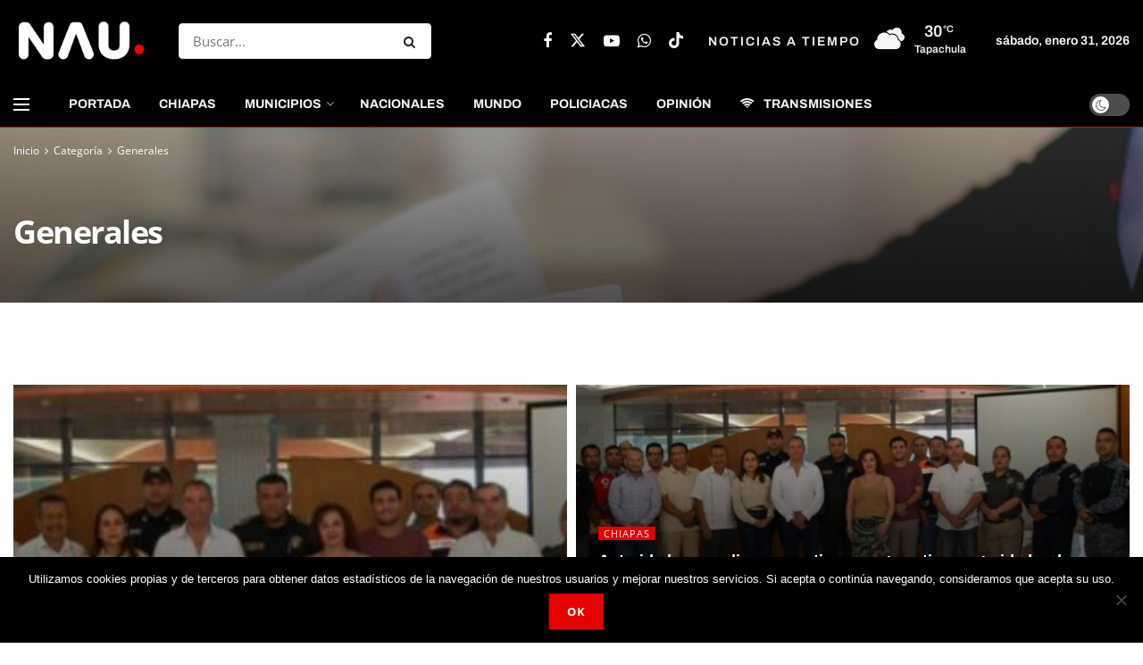

--- FILE ---
content_type: text/html; charset=UTF-8
request_url: https://nau.mx/category/generales/
body_size: 29596
content:
<!doctype html>
<!--[if lt IE 7]> <html class="no-js lt-ie9 lt-ie8 lt-ie7" lang="es"> <![endif]-->
<!--[if IE 7]>    <html class="no-js lt-ie9 lt-ie8" lang="es"> <![endif]-->
<!--[if IE 8]>    <html class="no-js lt-ie9" lang="es"> <![endif]-->
<!--[if IE 9]>    <html class="no-js lt-ie10" lang="es"> <![endif]-->
<!--[if gt IE 8]><!--> <html class="no-js" lang="es"> <!--<![endif]-->
<head>
    <meta http-equiv="Content-Type" content="text/html; charset=UTF-8" />
    <meta name='viewport' content='width=device-width, initial-scale=1, user-scalable=yes' />
    <link rel="profile" href="https://gmpg.org/xfn/11" />
    <link rel="pingback" href="https://nau.mx/xmlrpc.php" />
    <meta name='robots' content='index, follow, max-image-preview:large, max-snippet:-1, max-video-preview:-1' />
	<style>img:is([sizes="auto" i], [sizes^="auto," i]) { contain-intrinsic-size: 3000px 1500px }</style>
				<script type="0f75155e45f4c9cba1fe47a3-text/javascript">
			  var jnews_ajax_url = '/?ajax-request=jnews'
			</script>
			<script type="0f75155e45f4c9cba1fe47a3-text/javascript">;window.jnews=window.jnews||{},window.jnews.library=window.jnews.library||{},window.jnews.library=function(){"use strict";var e=this;e.win=window,e.doc=document,e.noop=function(){},e.globalBody=e.doc.getElementsByTagName("body")[0],e.globalBody=e.globalBody?e.globalBody:e.doc,e.win.jnewsDataStorage=e.win.jnewsDataStorage||{_storage:new WeakMap,put:function(e,t,n){this._storage.has(e)||this._storage.set(e,new Map),this._storage.get(e).set(t,n)},get:function(e,t){return this._storage.get(e).get(t)},has:function(e,t){return this._storage.has(e)&&this._storage.get(e).has(t)},remove:function(e,t){var n=this._storage.get(e).delete(t);return 0===!this._storage.get(e).size&&this._storage.delete(e),n}},e.windowWidth=function(){return e.win.innerWidth||e.docEl.clientWidth||e.globalBody.clientWidth},e.windowHeight=function(){return e.win.innerHeight||e.docEl.clientHeight||e.globalBody.clientHeight},e.requestAnimationFrame=e.win.requestAnimationFrame||e.win.webkitRequestAnimationFrame||e.win.mozRequestAnimationFrame||e.win.msRequestAnimationFrame||window.oRequestAnimationFrame||function(e){return setTimeout(e,1e3/60)},e.cancelAnimationFrame=e.win.cancelAnimationFrame||e.win.webkitCancelAnimationFrame||e.win.webkitCancelRequestAnimationFrame||e.win.mozCancelAnimationFrame||e.win.msCancelRequestAnimationFrame||e.win.oCancelRequestAnimationFrame||function(e){clearTimeout(e)},e.classListSupport="classList"in document.createElement("_"),e.hasClass=e.classListSupport?function(e,t){return e.classList.contains(t)}:function(e,t){return e.className.indexOf(t)>=0},e.addClass=e.classListSupport?function(t,n){e.hasClass(t,n)||t.classList.add(n)}:function(t,n){e.hasClass(t,n)||(t.className+=" "+n)},e.removeClass=e.classListSupport?function(t,n){e.hasClass(t,n)&&t.classList.remove(n)}:function(t,n){e.hasClass(t,n)&&(t.className=t.className.replace(n,""))},e.objKeys=function(e){var t=[];for(var n in e)Object.prototype.hasOwnProperty.call(e,n)&&t.push(n);return t},e.isObjectSame=function(e,t){var n=!0;return JSON.stringify(e)!==JSON.stringify(t)&&(n=!1),n},e.extend=function(){for(var e,t,n,o=arguments[0]||{},i=1,a=arguments.length;i<a;i++)if(null!==(e=arguments[i]))for(t in e)o!==(n=e[t])&&void 0!==n&&(o[t]=n);return o},e.dataStorage=e.win.jnewsDataStorage,e.isVisible=function(e){return 0!==e.offsetWidth&&0!==e.offsetHeight||e.getBoundingClientRect().length},e.getHeight=function(e){return e.offsetHeight||e.clientHeight||e.getBoundingClientRect().height},e.getWidth=function(e){return e.offsetWidth||e.clientWidth||e.getBoundingClientRect().width},e.supportsPassive=!1;try{var t=Object.defineProperty({},"passive",{get:function(){e.supportsPassive=!0}});"createEvent"in e.doc?e.win.addEventListener("test",null,t):"fireEvent"in e.doc&&e.win.attachEvent("test",null)}catch(e){}e.passiveOption=!!e.supportsPassive&&{passive:!0},e.setStorage=function(e,t){e="jnews-"+e;var n={expired:Math.floor(((new Date).getTime()+432e5)/1e3)};t=Object.assign(n,t);localStorage.setItem(e,JSON.stringify(t))},e.getStorage=function(e){e="jnews-"+e;var t=localStorage.getItem(e);return null!==t&&0<t.length?JSON.parse(localStorage.getItem(e)):{}},e.expiredStorage=function(){var t,n="jnews-";for(var o in localStorage)o.indexOf(n)>-1&&"undefined"!==(t=e.getStorage(o.replace(n,""))).expired&&t.expired<Math.floor((new Date).getTime()/1e3)&&localStorage.removeItem(o)},e.addEvents=function(t,n,o){for(var i in n){var a=["touchstart","touchmove"].indexOf(i)>=0&&!o&&e.passiveOption;"createEvent"in e.doc?t.addEventListener(i,n[i],a):"fireEvent"in e.doc&&t.attachEvent("on"+i,n[i])}},e.removeEvents=function(t,n){for(var o in n)"createEvent"in e.doc?t.removeEventListener(o,n[o]):"fireEvent"in e.doc&&t.detachEvent("on"+o,n[o])},e.triggerEvents=function(t,n,o){var i;o=o||{detail:null};return"createEvent"in e.doc?(!(i=e.doc.createEvent("CustomEvent")||new CustomEvent(n)).initCustomEvent||i.initCustomEvent(n,!0,!1,o),void t.dispatchEvent(i)):"fireEvent"in e.doc?((i=e.doc.createEventObject()).eventType=n,void t.fireEvent("on"+i.eventType,i)):void 0},e.getParents=function(t,n){void 0===n&&(n=e.doc);for(var o=[],i=t.parentNode,a=!1;!a;)if(i){var r=i;r.querySelectorAll(n).length?a=!0:(o.push(r),i=r.parentNode)}else o=[],a=!0;return o},e.forEach=function(e,t,n){for(var o=0,i=e.length;o<i;o++)t.call(n,e[o],o)},e.getText=function(e){return e.innerText||e.textContent},e.setText=function(e,t){var n="object"==typeof t?t.innerText||t.textContent:t;e.innerText&&(e.innerText=n),e.textContent&&(e.textContent=n)},e.httpBuildQuery=function(t){return e.objKeys(t).reduce(function t(n){var o=arguments.length>1&&void 0!==arguments[1]?arguments[1]:null;return function(i,a){var r=n[a];a=encodeURIComponent(a);var s=o?"".concat(o,"[").concat(a,"]"):a;return null==r||"function"==typeof r?(i.push("".concat(s,"=")),i):["number","boolean","string"].includes(typeof r)?(i.push("".concat(s,"=").concat(encodeURIComponent(r))),i):(i.push(e.objKeys(r).reduce(t(r,s),[]).join("&")),i)}}(t),[]).join("&")},e.get=function(t,n,o,i){return o="function"==typeof o?o:e.noop,e.ajax("GET",t,n,o,i)},e.post=function(t,n,o,i){return o="function"==typeof o?o:e.noop,e.ajax("POST",t,n,o,i)},e.ajax=function(t,n,o,i,a){var r=new XMLHttpRequest,s=n,c=e.httpBuildQuery(o);if(t=-1!=["GET","POST"].indexOf(t)?t:"GET",r.open(t,s+("GET"==t?"?"+c:""),!0),"POST"==t&&r.setRequestHeader("Content-type","application/x-www-form-urlencoded"),r.setRequestHeader("X-Requested-With","XMLHttpRequest"),r.onreadystatechange=function(){4===r.readyState&&200<=r.status&&300>r.status&&"function"==typeof i&&i.call(void 0,r.response)},void 0!==a&&!a){return{xhr:r,send:function(){r.send("POST"==t?c:null)}}}return r.send("POST"==t?c:null),{xhr:r}},e.scrollTo=function(t,n,o){function i(e,t,n){this.start=this.position(),this.change=e-this.start,this.currentTime=0,this.increment=20,this.duration=void 0===n?500:n,this.callback=t,this.finish=!1,this.animateScroll()}return Math.easeInOutQuad=function(e,t,n,o){return(e/=o/2)<1?n/2*e*e+t:-n/2*(--e*(e-2)-1)+t},i.prototype.stop=function(){this.finish=!0},i.prototype.move=function(t){e.doc.documentElement.scrollTop=t,e.globalBody.parentNode.scrollTop=t,e.globalBody.scrollTop=t},i.prototype.position=function(){return e.doc.documentElement.scrollTop||e.globalBody.parentNode.scrollTop||e.globalBody.scrollTop},i.prototype.animateScroll=function(){this.currentTime+=this.increment;var t=Math.easeInOutQuad(this.currentTime,this.start,this.change,this.duration);this.move(t),this.currentTime<this.duration&&!this.finish?e.requestAnimationFrame.call(e.win,this.animateScroll.bind(this)):this.callback&&"function"==typeof this.callback&&this.callback()},new i(t,n,o)},e.unwrap=function(t){var n,o=t;e.forEach(t,(function(e,t){n?n+=e:n=e})),o.replaceWith(n)},e.performance={start:function(e){performance.mark(e+"Start")},stop:function(e){performance.mark(e+"End"),performance.measure(e,e+"Start",e+"End")}},e.fps=function(){var t=0,n=0,o=0;!function(){var i=t=0,a=0,r=0,s=document.getElementById("fpsTable"),c=function(t){void 0===document.getElementsByTagName("body")[0]?e.requestAnimationFrame.call(e.win,(function(){c(t)})):document.getElementsByTagName("body")[0].appendChild(t)};null===s&&((s=document.createElement("div")).style.position="fixed",s.style.top="120px",s.style.left="10px",s.style.width="100px",s.style.height="20px",s.style.border="1px solid black",s.style.fontSize="11px",s.style.zIndex="100000",s.style.backgroundColor="white",s.id="fpsTable",c(s));var l=function(){o++,n=Date.now(),(a=(o/(r=(n-t)/1e3)).toPrecision(2))!=i&&(i=a,s.innerHTML=i+"fps"),1<r&&(t=n,o=0),e.requestAnimationFrame.call(e.win,l)};l()}()},e.instr=function(e,t){for(var n=0;n<t.length;n++)if(-1!==e.toLowerCase().indexOf(t[n].toLowerCase()))return!0},e.winLoad=function(t,n){function o(o){if("complete"===e.doc.readyState||"interactive"===e.doc.readyState)return!o||n?setTimeout(t,n||1):t(o),1}o()||e.addEvents(e.win,{load:o})},e.docReady=function(t,n){function o(o){if("complete"===e.doc.readyState||"interactive"===e.doc.readyState)return!o||n?setTimeout(t,n||1):t(o),1}o()||e.addEvents(e.doc,{DOMContentLoaded:o})},e.fireOnce=function(){e.docReady((function(){e.assets=e.assets||[],e.assets.length&&(e.boot(),e.load_assets())}),50)},e.boot=function(){e.length&&e.doc.querySelectorAll("style[media]").forEach((function(e){"not all"==e.getAttribute("media")&&e.removeAttribute("media")}))},e.create_js=function(t,n){var o=e.doc.createElement("script");switch(o.setAttribute("src",t),n){case"defer":o.setAttribute("defer",!0);break;case"async":o.setAttribute("async",!0);break;case"deferasync":o.setAttribute("defer",!0),o.setAttribute("async",!0)}e.globalBody.appendChild(o)},e.load_assets=function(){"object"==typeof e.assets&&e.forEach(e.assets.slice(0),(function(t,n){var o="";t.defer&&(o+="defer"),t.async&&(o+="async"),e.create_js(t.url,o);var i=e.assets.indexOf(t);i>-1&&e.assets.splice(i,1)})),e.assets=jnewsoption.au_scripts=window.jnewsads=[]},e.setCookie=function(e,t,n){var o="";if(n){var i=new Date;i.setTime(i.getTime()+24*n*60*60*1e3),o="; expires="+i.toUTCString()}document.cookie=e+"="+(t||"")+o+"; path=/"},e.getCookie=function(e){for(var t=e+"=",n=document.cookie.split(";"),o=0;o<n.length;o++){for(var i=n[o];" "==i.charAt(0);)i=i.substring(1,i.length);if(0==i.indexOf(t))return i.substring(t.length,i.length)}return null},e.eraseCookie=function(e){document.cookie=e+"=; Path=/; Expires=Thu, 01 Jan 1970 00:00:01 GMT;"},e.docReady((function(){e.globalBody=e.globalBody==e.doc?e.doc.getElementsByTagName("body")[0]:e.globalBody,e.globalBody=e.globalBody?e.globalBody:e.doc})),e.winLoad((function(){e.winLoad((function(){var t=!1;if(void 0!==window.jnewsadmin)if(void 0!==window.file_version_checker){var n=e.objKeys(window.file_version_checker);n.length?n.forEach((function(e){t||"10.0.4"===window.file_version_checker[e]||(t=!0)})):t=!0}else t=!0;t&&(window.jnewsHelper.getMessage(),window.jnewsHelper.getNotice())}),2500)}))},window.jnews.library=new window.jnews.library;</script>
	<!-- This site is optimized with the Yoast SEO plugin v26.8 - https://yoast.com/product/yoast-seo-wordpress/ -->
	<title>Generales Archivos - NAU Noticias A Tiempo Universales</title>
	<link rel="canonical" href="https://nau.mx/category/generales/" />
	<link rel="next" href="https://nau.mx/category/generales/page/2/" />
	<meta property="og:locale" content="es_MX" />
	<meta property="og:type" content="article" />
	<meta property="og:title" content="Generales Archivos - NAU Noticias A Tiempo Universales" />
	<meta property="og:url" content="https://nau.mx/category/generales/" />
	<meta property="og:site_name" content="NAU Noticias A Tiempo Universales" />
	<meta name="twitter:card" content="summary_large_image" />
	<script type="application/ld+json" class="yoast-schema-graph">{"@context":"https://schema.org","@graph":[{"@type":"CollectionPage","@id":"https://nau.mx/category/generales/","url":"https://nau.mx/category/generales/","name":"Generales Archivos - NAU Noticias A Tiempo Universales","isPartOf":{"@id":"https://nau.mx/#website"},"primaryImageOfPage":{"@id":"https://nau.mx/category/generales/#primaryimage"},"image":{"@id":"https://nau.mx/category/generales/#primaryimage"},"thumbnailUrl":"https://nau.mx/wp-content/uploads/2026/01/1000620360.jpg","breadcrumb":{"@id":"https://nau.mx/category/generales/#breadcrumb"},"inLanguage":"es"},{"@type":"ImageObject","inLanguage":"es","@id":"https://nau.mx/category/generales/#primaryimage","url":"https://nau.mx/wp-content/uploads/2026/01/1000620360.jpg","contentUrl":"https://nau.mx/wp-content/uploads/2026/01/1000620360.jpg","width":1213,"height":348},{"@type":"BreadcrumbList","@id":"https://nau.mx/category/generales/#breadcrumb","itemListElement":[{"@type":"ListItem","position":1,"name":"Inicio","item":"https://nau.mx/"},{"@type":"ListItem","position":2,"name":"Generales"}]},{"@type":"WebSite","@id":"https://nau.mx/#website","url":"https://nau.mx/","name":"NAU Noticias A Tiempo Universales","description":"NAU Noticias","potentialAction":[{"@type":"SearchAction","target":{"@type":"EntryPoint","urlTemplate":"https://nau.mx/?s={search_term_string}"},"query-input":{"@type":"PropertyValueSpecification","valueRequired":true,"valueName":"search_term_string"}}],"inLanguage":"es"}]}</script>
	<!-- / Yoast SEO plugin. -->


<link rel='dns-prefetch' href='//www.googletagmanager.com' />
<link rel='dns-prefetch' href='//fonts.googleapis.com' />
<link rel='dns-prefetch' href='//pagead2.googlesyndication.com' />

<link rel="alternate" type="application/rss+xml" title="NAU Noticias A Tiempo Universales &raquo; Feed" href="https://nau.mx/feed/" />
<link rel="alternate" type="application/rss+xml" title="NAU Noticias A Tiempo Universales &raquo; RSS de los comentarios" href="https://nau.mx/comments/feed/" />
<script type="0f75155e45f4c9cba1fe47a3-text/javascript" id="wpp-js" src="https://nau.mx/wp-content/plugins/wordpress-popular-posts/assets/js/wpp.min.js?ver=7.3.6" data-sampling="0" data-sampling-rate="100" data-api-url="https://nau.mx/wp-json/wordpress-popular-posts" data-post-id="0" data-token="a66ab6811e" data-lang="0" data-debug="0"></script>
<link rel="alternate" type="application/rss+xml" title="NAU Noticias A Tiempo Universales &raquo; Generales RSS de la categoría" href="https://nau.mx/category/generales/feed/" />
<script type="0f75155e45f4c9cba1fe47a3-text/javascript">
/* <![CDATA[ */
window._wpemojiSettings = {"baseUrl":"https:\/\/s.w.org\/images\/core\/emoji\/16.0.1\/72x72\/","ext":".png","svgUrl":"https:\/\/s.w.org\/images\/core\/emoji\/16.0.1\/svg\/","svgExt":".svg","source":{"concatemoji":"https:\/\/nau.mx\/wp-includes\/js\/wp-emoji-release.min.js?ver=6.8.3"}};
/*! This file is auto-generated */
!function(s,n){var o,i,e;function c(e){try{var t={supportTests:e,timestamp:(new Date).valueOf()};sessionStorage.setItem(o,JSON.stringify(t))}catch(e){}}function p(e,t,n){e.clearRect(0,0,e.canvas.width,e.canvas.height),e.fillText(t,0,0);var t=new Uint32Array(e.getImageData(0,0,e.canvas.width,e.canvas.height).data),a=(e.clearRect(0,0,e.canvas.width,e.canvas.height),e.fillText(n,0,0),new Uint32Array(e.getImageData(0,0,e.canvas.width,e.canvas.height).data));return t.every(function(e,t){return e===a[t]})}function u(e,t){e.clearRect(0,0,e.canvas.width,e.canvas.height),e.fillText(t,0,0);for(var n=e.getImageData(16,16,1,1),a=0;a<n.data.length;a++)if(0!==n.data[a])return!1;return!0}function f(e,t,n,a){switch(t){case"flag":return n(e,"\ud83c\udff3\ufe0f\u200d\u26a7\ufe0f","\ud83c\udff3\ufe0f\u200b\u26a7\ufe0f")?!1:!n(e,"\ud83c\udde8\ud83c\uddf6","\ud83c\udde8\u200b\ud83c\uddf6")&&!n(e,"\ud83c\udff4\udb40\udc67\udb40\udc62\udb40\udc65\udb40\udc6e\udb40\udc67\udb40\udc7f","\ud83c\udff4\u200b\udb40\udc67\u200b\udb40\udc62\u200b\udb40\udc65\u200b\udb40\udc6e\u200b\udb40\udc67\u200b\udb40\udc7f");case"emoji":return!a(e,"\ud83e\udedf")}return!1}function g(e,t,n,a){var r="undefined"!=typeof WorkerGlobalScope&&self instanceof WorkerGlobalScope?new OffscreenCanvas(300,150):s.createElement("canvas"),o=r.getContext("2d",{willReadFrequently:!0}),i=(o.textBaseline="top",o.font="600 32px Arial",{});return e.forEach(function(e){i[e]=t(o,e,n,a)}),i}function t(e){var t=s.createElement("script");t.src=e,t.defer=!0,s.head.appendChild(t)}"undefined"!=typeof Promise&&(o="wpEmojiSettingsSupports",i=["flag","emoji"],n.supports={everything:!0,everythingExceptFlag:!0},e=new Promise(function(e){s.addEventListener("DOMContentLoaded",e,{once:!0})}),new Promise(function(t){var n=function(){try{var e=JSON.parse(sessionStorage.getItem(o));if("object"==typeof e&&"number"==typeof e.timestamp&&(new Date).valueOf()<e.timestamp+604800&&"object"==typeof e.supportTests)return e.supportTests}catch(e){}return null}();if(!n){if("undefined"!=typeof Worker&&"undefined"!=typeof OffscreenCanvas&&"undefined"!=typeof URL&&URL.createObjectURL&&"undefined"!=typeof Blob)try{var e="postMessage("+g.toString()+"("+[JSON.stringify(i),f.toString(),p.toString(),u.toString()].join(",")+"));",a=new Blob([e],{type:"text/javascript"}),r=new Worker(URL.createObjectURL(a),{name:"wpTestEmojiSupports"});return void(r.onmessage=function(e){c(n=e.data),r.terminate(),t(n)})}catch(e){}c(n=g(i,f,p,u))}t(n)}).then(function(e){for(var t in e)n.supports[t]=e[t],n.supports.everything=n.supports.everything&&n.supports[t],"flag"!==t&&(n.supports.everythingExceptFlag=n.supports.everythingExceptFlag&&n.supports[t]);n.supports.everythingExceptFlag=n.supports.everythingExceptFlag&&!n.supports.flag,n.DOMReady=!1,n.readyCallback=function(){n.DOMReady=!0}}).then(function(){return e}).then(function(){var e;n.supports.everything||(n.readyCallback(),(e=n.source||{}).concatemoji?t(e.concatemoji):e.wpemoji&&e.twemoji&&(t(e.twemoji),t(e.wpemoji)))}))}((window,document),window._wpemojiSettings);
/* ]]> */
</script>
<style id='wp-emoji-styles-inline-css' type='text/css'>

	img.wp-smiley, img.emoji {
		display: inline !important;
		border: none !important;
		box-shadow: none !important;
		height: 1em !important;
		width: 1em !important;
		margin: 0 0.07em !important;
		vertical-align: -0.1em !important;
		background: none !important;
		padding: 0 !important;
	}
</style>
<link rel='stylesheet' id='wp-block-library-css' href='https://nau.mx/wp-includes/css/dist/block-library/style.min.css?ver=6.8.3' type='text/css' media='all' />
<style id='classic-theme-styles-inline-css' type='text/css'>
/*! This file is auto-generated */
.wp-block-button__link{color:#fff;background-color:#32373c;border-radius:9999px;box-shadow:none;text-decoration:none;padding:calc(.667em + 2px) calc(1.333em + 2px);font-size:1.125em}.wp-block-file__button{background:#32373c;color:#fff;text-decoration:none}
</style>
<link rel='stylesheet' id='jnews-faq-css' href='https://nau.mx/wp-content/plugins/jnews-essential/assets/css/faq.css?ver=12.0.2' type='text/css' media='all' />
<style id='global-styles-inline-css' type='text/css'>
:root{--wp--preset--aspect-ratio--square: 1;--wp--preset--aspect-ratio--4-3: 4/3;--wp--preset--aspect-ratio--3-4: 3/4;--wp--preset--aspect-ratio--3-2: 3/2;--wp--preset--aspect-ratio--2-3: 2/3;--wp--preset--aspect-ratio--16-9: 16/9;--wp--preset--aspect-ratio--9-16: 9/16;--wp--preset--color--black: #000000;--wp--preset--color--cyan-bluish-gray: #abb8c3;--wp--preset--color--white: #ffffff;--wp--preset--color--pale-pink: #f78da7;--wp--preset--color--vivid-red: #cf2e2e;--wp--preset--color--luminous-vivid-orange: #ff6900;--wp--preset--color--luminous-vivid-amber: #fcb900;--wp--preset--color--light-green-cyan: #7bdcb5;--wp--preset--color--vivid-green-cyan: #00d084;--wp--preset--color--pale-cyan-blue: #8ed1fc;--wp--preset--color--vivid-cyan-blue: #0693e3;--wp--preset--color--vivid-purple: #9b51e0;--wp--preset--gradient--vivid-cyan-blue-to-vivid-purple: linear-gradient(135deg,rgba(6,147,227,1) 0%,rgb(155,81,224) 100%);--wp--preset--gradient--light-green-cyan-to-vivid-green-cyan: linear-gradient(135deg,rgb(122,220,180) 0%,rgb(0,208,130) 100%);--wp--preset--gradient--luminous-vivid-amber-to-luminous-vivid-orange: linear-gradient(135deg,rgba(252,185,0,1) 0%,rgba(255,105,0,1) 100%);--wp--preset--gradient--luminous-vivid-orange-to-vivid-red: linear-gradient(135deg,rgba(255,105,0,1) 0%,rgb(207,46,46) 100%);--wp--preset--gradient--very-light-gray-to-cyan-bluish-gray: linear-gradient(135deg,rgb(238,238,238) 0%,rgb(169,184,195) 100%);--wp--preset--gradient--cool-to-warm-spectrum: linear-gradient(135deg,rgb(74,234,220) 0%,rgb(151,120,209) 20%,rgb(207,42,186) 40%,rgb(238,44,130) 60%,rgb(251,105,98) 80%,rgb(254,248,76) 100%);--wp--preset--gradient--blush-light-purple: linear-gradient(135deg,rgb(255,206,236) 0%,rgb(152,150,240) 100%);--wp--preset--gradient--blush-bordeaux: linear-gradient(135deg,rgb(254,205,165) 0%,rgb(254,45,45) 50%,rgb(107,0,62) 100%);--wp--preset--gradient--luminous-dusk: linear-gradient(135deg,rgb(255,203,112) 0%,rgb(199,81,192) 50%,rgb(65,88,208) 100%);--wp--preset--gradient--pale-ocean: linear-gradient(135deg,rgb(255,245,203) 0%,rgb(182,227,212) 50%,rgb(51,167,181) 100%);--wp--preset--gradient--electric-grass: linear-gradient(135deg,rgb(202,248,128) 0%,rgb(113,206,126) 100%);--wp--preset--gradient--midnight: linear-gradient(135deg,rgb(2,3,129) 0%,rgb(40,116,252) 100%);--wp--preset--font-size--small: 13px;--wp--preset--font-size--medium: 20px;--wp--preset--font-size--large: 36px;--wp--preset--font-size--x-large: 42px;--wp--preset--spacing--20: 0.44rem;--wp--preset--spacing--30: 0.67rem;--wp--preset--spacing--40: 1rem;--wp--preset--spacing--50: 1.5rem;--wp--preset--spacing--60: 2.25rem;--wp--preset--spacing--70: 3.38rem;--wp--preset--spacing--80: 5.06rem;--wp--preset--shadow--natural: 6px 6px 9px rgba(0, 0, 0, 0.2);--wp--preset--shadow--deep: 12px 12px 50px rgba(0, 0, 0, 0.4);--wp--preset--shadow--sharp: 6px 6px 0px rgba(0, 0, 0, 0.2);--wp--preset--shadow--outlined: 6px 6px 0px -3px rgba(255, 255, 255, 1), 6px 6px rgba(0, 0, 0, 1);--wp--preset--shadow--crisp: 6px 6px 0px rgba(0, 0, 0, 1);}:where(.is-layout-flex){gap: 0.5em;}:where(.is-layout-grid){gap: 0.5em;}body .is-layout-flex{display: flex;}.is-layout-flex{flex-wrap: wrap;align-items: center;}.is-layout-flex > :is(*, div){margin: 0;}body .is-layout-grid{display: grid;}.is-layout-grid > :is(*, div){margin: 0;}:where(.wp-block-columns.is-layout-flex){gap: 2em;}:where(.wp-block-columns.is-layout-grid){gap: 2em;}:where(.wp-block-post-template.is-layout-flex){gap: 1.25em;}:where(.wp-block-post-template.is-layout-grid){gap: 1.25em;}.has-black-color{color: var(--wp--preset--color--black) !important;}.has-cyan-bluish-gray-color{color: var(--wp--preset--color--cyan-bluish-gray) !important;}.has-white-color{color: var(--wp--preset--color--white) !important;}.has-pale-pink-color{color: var(--wp--preset--color--pale-pink) !important;}.has-vivid-red-color{color: var(--wp--preset--color--vivid-red) !important;}.has-luminous-vivid-orange-color{color: var(--wp--preset--color--luminous-vivid-orange) !important;}.has-luminous-vivid-amber-color{color: var(--wp--preset--color--luminous-vivid-amber) !important;}.has-light-green-cyan-color{color: var(--wp--preset--color--light-green-cyan) !important;}.has-vivid-green-cyan-color{color: var(--wp--preset--color--vivid-green-cyan) !important;}.has-pale-cyan-blue-color{color: var(--wp--preset--color--pale-cyan-blue) !important;}.has-vivid-cyan-blue-color{color: var(--wp--preset--color--vivid-cyan-blue) !important;}.has-vivid-purple-color{color: var(--wp--preset--color--vivid-purple) !important;}.has-black-background-color{background-color: var(--wp--preset--color--black) !important;}.has-cyan-bluish-gray-background-color{background-color: var(--wp--preset--color--cyan-bluish-gray) !important;}.has-white-background-color{background-color: var(--wp--preset--color--white) !important;}.has-pale-pink-background-color{background-color: var(--wp--preset--color--pale-pink) !important;}.has-vivid-red-background-color{background-color: var(--wp--preset--color--vivid-red) !important;}.has-luminous-vivid-orange-background-color{background-color: var(--wp--preset--color--luminous-vivid-orange) !important;}.has-luminous-vivid-amber-background-color{background-color: var(--wp--preset--color--luminous-vivid-amber) !important;}.has-light-green-cyan-background-color{background-color: var(--wp--preset--color--light-green-cyan) !important;}.has-vivid-green-cyan-background-color{background-color: var(--wp--preset--color--vivid-green-cyan) !important;}.has-pale-cyan-blue-background-color{background-color: var(--wp--preset--color--pale-cyan-blue) !important;}.has-vivid-cyan-blue-background-color{background-color: var(--wp--preset--color--vivid-cyan-blue) !important;}.has-vivid-purple-background-color{background-color: var(--wp--preset--color--vivid-purple) !important;}.has-black-border-color{border-color: var(--wp--preset--color--black) !important;}.has-cyan-bluish-gray-border-color{border-color: var(--wp--preset--color--cyan-bluish-gray) !important;}.has-white-border-color{border-color: var(--wp--preset--color--white) !important;}.has-pale-pink-border-color{border-color: var(--wp--preset--color--pale-pink) !important;}.has-vivid-red-border-color{border-color: var(--wp--preset--color--vivid-red) !important;}.has-luminous-vivid-orange-border-color{border-color: var(--wp--preset--color--luminous-vivid-orange) !important;}.has-luminous-vivid-amber-border-color{border-color: var(--wp--preset--color--luminous-vivid-amber) !important;}.has-light-green-cyan-border-color{border-color: var(--wp--preset--color--light-green-cyan) !important;}.has-vivid-green-cyan-border-color{border-color: var(--wp--preset--color--vivid-green-cyan) !important;}.has-pale-cyan-blue-border-color{border-color: var(--wp--preset--color--pale-cyan-blue) !important;}.has-vivid-cyan-blue-border-color{border-color: var(--wp--preset--color--vivid-cyan-blue) !important;}.has-vivid-purple-border-color{border-color: var(--wp--preset--color--vivid-purple) !important;}.has-vivid-cyan-blue-to-vivid-purple-gradient-background{background: var(--wp--preset--gradient--vivid-cyan-blue-to-vivid-purple) !important;}.has-light-green-cyan-to-vivid-green-cyan-gradient-background{background: var(--wp--preset--gradient--light-green-cyan-to-vivid-green-cyan) !important;}.has-luminous-vivid-amber-to-luminous-vivid-orange-gradient-background{background: var(--wp--preset--gradient--luminous-vivid-amber-to-luminous-vivid-orange) !important;}.has-luminous-vivid-orange-to-vivid-red-gradient-background{background: var(--wp--preset--gradient--luminous-vivid-orange-to-vivid-red) !important;}.has-very-light-gray-to-cyan-bluish-gray-gradient-background{background: var(--wp--preset--gradient--very-light-gray-to-cyan-bluish-gray) !important;}.has-cool-to-warm-spectrum-gradient-background{background: var(--wp--preset--gradient--cool-to-warm-spectrum) !important;}.has-blush-light-purple-gradient-background{background: var(--wp--preset--gradient--blush-light-purple) !important;}.has-blush-bordeaux-gradient-background{background: var(--wp--preset--gradient--blush-bordeaux) !important;}.has-luminous-dusk-gradient-background{background: var(--wp--preset--gradient--luminous-dusk) !important;}.has-pale-ocean-gradient-background{background: var(--wp--preset--gradient--pale-ocean) !important;}.has-electric-grass-gradient-background{background: var(--wp--preset--gradient--electric-grass) !important;}.has-midnight-gradient-background{background: var(--wp--preset--gradient--midnight) !important;}.has-small-font-size{font-size: var(--wp--preset--font-size--small) !important;}.has-medium-font-size{font-size: var(--wp--preset--font-size--medium) !important;}.has-large-font-size{font-size: var(--wp--preset--font-size--large) !important;}.has-x-large-font-size{font-size: var(--wp--preset--font-size--x-large) !important;}
:where(.wp-block-post-template.is-layout-flex){gap: 1.25em;}:where(.wp-block-post-template.is-layout-grid){gap: 1.25em;}
:where(.wp-block-columns.is-layout-flex){gap: 2em;}:where(.wp-block-columns.is-layout-grid){gap: 2em;}
:root :where(.wp-block-pullquote){font-size: 1.5em;line-height: 1.6;}
</style>
<link rel='stylesheet' id='cookie-notice-front-css' href='https://nau.mx/wp-content/plugins/cookie-notice/css/front.min.css?ver=2.5.11' type='text/css' media='all' />
<link rel='stylesheet' id='jnews-video-css' href='https://nau.mx/wp-content/plugins/jnews-video/assets/css/plugin.css?ver=12.0.1' type='text/css' media='all' />
<link rel='stylesheet' id='wordpress-popular-posts-css-css' href='https://nau.mx/wp-content/plugins/wordpress-popular-posts/assets/css/wpp.css?ver=7.3.6' type='text/css' media='all' />
<link rel='stylesheet' id='js_composer_front-css' href='https://nau.mx/wp-content/plugins/js_composer/assets/css/js_composer.min.css?ver=8.7.2' type='text/css' media='all' />
<style type="text/css">@font-face {font-family:Open Sans;font-style:normal;font-weight:400;src:url(/cf-fonts/s/open-sans/5.0.20/cyrillic-ext/400/normal.woff2);unicode-range:U+0460-052F,U+1C80-1C88,U+20B4,U+2DE0-2DFF,U+A640-A69F,U+FE2E-FE2F;font-display:swap;}@font-face {font-family:Open Sans;font-style:normal;font-weight:400;src:url(/cf-fonts/s/open-sans/5.0.20/vietnamese/400/normal.woff2);unicode-range:U+0102-0103,U+0110-0111,U+0128-0129,U+0168-0169,U+01A0-01A1,U+01AF-01B0,U+0300-0301,U+0303-0304,U+0308-0309,U+0323,U+0329,U+1EA0-1EF9,U+20AB;font-display:swap;}@font-face {font-family:Open Sans;font-style:normal;font-weight:400;src:url(/cf-fonts/s/open-sans/5.0.20/greek/400/normal.woff2);unicode-range:U+0370-03FF;font-display:swap;}@font-face {font-family:Open Sans;font-style:normal;font-weight:400;src:url(/cf-fonts/s/open-sans/5.0.20/latin/400/normal.woff2);unicode-range:U+0000-00FF,U+0131,U+0152-0153,U+02BB-02BC,U+02C6,U+02DA,U+02DC,U+0304,U+0308,U+0329,U+2000-206F,U+2074,U+20AC,U+2122,U+2191,U+2193,U+2212,U+2215,U+FEFF,U+FFFD;font-display:swap;}@font-face {font-family:Open Sans;font-style:normal;font-weight:400;src:url(/cf-fonts/s/open-sans/5.0.20/greek-ext/400/normal.woff2);unicode-range:U+1F00-1FFF;font-display:swap;}@font-face {font-family:Open Sans;font-style:normal;font-weight:400;src:url(/cf-fonts/s/open-sans/5.0.20/latin-ext/400/normal.woff2);unicode-range:U+0100-02AF,U+0304,U+0308,U+0329,U+1E00-1E9F,U+1EF2-1EFF,U+2020,U+20A0-20AB,U+20AD-20CF,U+2113,U+2C60-2C7F,U+A720-A7FF;font-display:swap;}@font-face {font-family:Open Sans;font-style:normal;font-weight:400;src:url(/cf-fonts/s/open-sans/5.0.20/hebrew/400/normal.woff2);unicode-range:U+0590-05FF,U+200C-2010,U+20AA,U+25CC,U+FB1D-FB4F;font-display:swap;}@font-face {font-family:Open Sans;font-style:normal;font-weight:400;src:url(/cf-fonts/s/open-sans/5.0.20/cyrillic/400/normal.woff2);unicode-range:U+0301,U+0400-045F,U+0490-0491,U+04B0-04B1,U+2116;font-display:swap;}@font-face {font-family:Open Sans;font-style:normal;font-weight:700;src:url(/cf-fonts/s/open-sans/5.0.20/greek/700/normal.woff2);unicode-range:U+0370-03FF;font-display:swap;}@font-face {font-family:Open Sans;font-style:normal;font-weight:700;src:url(/cf-fonts/s/open-sans/5.0.20/greek-ext/700/normal.woff2);unicode-range:U+1F00-1FFF;font-display:swap;}@font-face {font-family:Open Sans;font-style:normal;font-weight:700;src:url(/cf-fonts/s/open-sans/5.0.20/hebrew/700/normal.woff2);unicode-range:U+0590-05FF,U+200C-2010,U+20AA,U+25CC,U+FB1D-FB4F;font-display:swap;}@font-face {font-family:Open Sans;font-style:normal;font-weight:700;src:url(/cf-fonts/s/open-sans/5.0.20/latin/700/normal.woff2);unicode-range:U+0000-00FF,U+0131,U+0152-0153,U+02BB-02BC,U+02C6,U+02DA,U+02DC,U+0304,U+0308,U+0329,U+2000-206F,U+2074,U+20AC,U+2122,U+2191,U+2193,U+2212,U+2215,U+FEFF,U+FFFD;font-display:swap;}@font-face {font-family:Open Sans;font-style:normal;font-weight:700;src:url(/cf-fonts/s/open-sans/5.0.20/cyrillic/700/normal.woff2);unicode-range:U+0301,U+0400-045F,U+0490-0491,U+04B0-04B1,U+2116;font-display:swap;}@font-face {font-family:Open Sans;font-style:normal;font-weight:700;src:url(/cf-fonts/s/open-sans/5.0.20/latin-ext/700/normal.woff2);unicode-range:U+0100-02AF,U+0304,U+0308,U+0329,U+1E00-1E9F,U+1EF2-1EFF,U+2020,U+20A0-20AB,U+20AD-20CF,U+2113,U+2C60-2C7F,U+A720-A7FF;font-display:swap;}@font-face {font-family:Open Sans;font-style:normal;font-weight:700;src:url(/cf-fonts/s/open-sans/5.0.20/vietnamese/700/normal.woff2);unicode-range:U+0102-0103,U+0110-0111,U+0128-0129,U+0168-0169,U+01A0-01A1,U+01AF-01B0,U+0300-0301,U+0303-0304,U+0308-0309,U+0323,U+0329,U+1EA0-1EF9,U+20AB;font-display:swap;}@font-face {font-family:Open Sans;font-style:normal;font-weight:700;src:url(/cf-fonts/s/open-sans/5.0.20/cyrillic-ext/700/normal.woff2);unicode-range:U+0460-052F,U+1C80-1C88,U+20B4,U+2DE0-2DFF,U+A640-A69F,U+FE2E-FE2F;font-display:swap;}@font-face {font-family:Archivo;font-style:normal;font-weight:700;src:url(/cf-fonts/s/archivo/5.0.16/latin/700/normal.woff2);unicode-range:U+0000-00FF,U+0131,U+0152-0153,U+02BB-02BC,U+02C6,U+02DA,U+02DC,U+0304,U+0308,U+0329,U+2000-206F,U+2074,U+20AC,U+2122,U+2191,U+2193,U+2212,U+2215,U+FEFF,U+FFFD;font-display:swap;}@font-face {font-family:Archivo;font-style:normal;font-weight:700;src:url(/cf-fonts/s/archivo/5.0.16/vietnamese/700/normal.woff2);unicode-range:U+0102-0103,U+0110-0111,U+0128-0129,U+0168-0169,U+01A0-01A1,U+01AF-01B0,U+0300-0301,U+0303-0304,U+0308-0309,U+0323,U+0329,U+1EA0-1EF9,U+20AB;font-display:swap;}@font-face {font-family:Archivo;font-style:normal;font-weight:700;src:url(/cf-fonts/s/archivo/5.0.16/latin-ext/700/normal.woff2);unicode-range:U+0100-02AF,U+0304,U+0308,U+0329,U+1E00-1E9F,U+1EF2-1EFF,U+2020,U+20A0-20AB,U+20AD-20CF,U+2113,U+2C60-2C7F,U+A720-A7FF;font-display:swap;}@font-face {font-family:Archivo;font-style:normal;font-weight:600;src:url(/cf-fonts/s/archivo/5.0.16/latin/600/normal.woff2);unicode-range:U+0000-00FF,U+0131,U+0152-0153,U+02BB-02BC,U+02C6,U+02DA,U+02DC,U+0304,U+0308,U+0329,U+2000-206F,U+2074,U+20AC,U+2122,U+2191,U+2193,U+2212,U+2215,U+FEFF,U+FFFD;font-display:swap;}@font-face {font-family:Archivo;font-style:normal;font-weight:600;src:url(/cf-fonts/s/archivo/5.0.16/latin-ext/600/normal.woff2);unicode-range:U+0100-02AF,U+0304,U+0308,U+0329,U+1E00-1E9F,U+1EF2-1EFF,U+2020,U+20A0-20AB,U+20AD-20CF,U+2113,U+2C60-2C7F,U+A720-A7FF;font-display:swap;}@font-face {font-family:Archivo;font-style:normal;font-weight:600;src:url(/cf-fonts/s/archivo/5.0.16/vietnamese/600/normal.woff2);unicode-range:U+0102-0103,U+0110-0111,U+0128-0129,U+0168-0169,U+01A0-01A1,U+01AF-01B0,U+0300-0301,U+0303-0304,U+0308-0309,U+0323,U+0329,U+1EA0-1EF9,U+20AB;font-display:swap;}</style>
<link rel='stylesheet' id='font-awesome-css' href='https://nau.mx/wp-content/themes/jnews/assets/fonts/font-awesome/font-awesome.min.css?ver=12.0.3' type='text/css' media='all' />
<link rel='stylesheet' id='jnews-icon-css' href='https://nau.mx/wp-content/themes/jnews/assets/fonts/jegicon/jegicon.css?ver=12.0.3' type='text/css' media='all' />
<link rel='stylesheet' id='jscrollpane-css' href='https://nau.mx/wp-content/themes/jnews/assets/css/jquery.jscrollpane.css?ver=12.0.3' type='text/css' media='all' />
<link rel='stylesheet' id='oknav-css' href='https://nau.mx/wp-content/themes/jnews/assets/css/okayNav.css?ver=12.0.3' type='text/css' media='all' />
<link rel='stylesheet' id='magnific-popup-css' href='https://nau.mx/wp-content/themes/jnews/assets/css/magnific-popup.css?ver=12.0.3' type='text/css' media='all' />
<link rel='stylesheet' id='chosen-css' href='https://nau.mx/wp-content/themes/jnews/assets/css/chosen/chosen.css?ver=12.0.3' type='text/css' media='all' />
<link rel='stylesheet' id='jnews-main-css' href='https://nau.mx/wp-content/themes/jnews/assets/css/main.css?ver=12.0.3' type='text/css' media='all' />
<link rel='stylesheet' id='jnews-pages-css' href='https://nau.mx/wp-content/themes/jnews/assets/css/pages.css?ver=12.0.3' type='text/css' media='all' />
<link rel='stylesheet' id='jnews-responsive-css' href='https://nau.mx/wp-content/themes/jnews/assets/css/responsive.css?ver=12.0.3' type='text/css' media='all' />
<link rel='stylesheet' id='jnews-pb-temp-css' href='https://nau.mx/wp-content/themes/jnews/assets/css/pb-temp.css?ver=12.0.3' type='text/css' media='all' />
<link rel='stylesheet' id='jnews-js-composer-css' href='https://nau.mx/wp-content/themes/jnews/assets/css/js-composer-frontend.css?ver=12.0.3' type='text/css' media='all' />
<link rel='stylesheet' id='jnews-style-css' href='https://nau.mx/wp-content/themes/jnews/style.css?ver=12.0.3' type='text/css' media='all' />
<link rel='stylesheet' id='jnews-darkmode-css' href='https://nau.mx/wp-content/themes/jnews/assets/css/darkmode.css?ver=12.0.3' type='text/css' media='all' />
<link rel='stylesheet' id='jnews-darkmode-device-css' href='https://nau.mx/wp-content/themes/jnews/assets/css/darkmode-device.css?ver=12.0.3' type='text/css' media='all' />
<link rel='stylesheet' id='jnews-video-darkmode-css' href='https://nau.mx/wp-content/plugins/jnews-video/assets/css/darkmode.css?ver=12.0.1' type='text/css' media='all' />
<link rel='stylesheet' id='jnews-tiktok-css' href='https://nau.mx/wp-content/plugins/jnews-tiktok/assets/css/frontend.css?ver=12.0.0' type='text/css' media='all' />
<link rel='stylesheet' id='jnews-weather-style-css' href='https://nau.mx/wp-content/plugins/jnews-weather/assets/css/plugin.css?ver=12.0.0' type='text/css' media='all' />
<script type="0f75155e45f4c9cba1fe47a3-text/javascript" id="cookie-notice-front-js-before">
/* <![CDATA[ */
var cnArgs = {"ajaxUrl":"https:\/\/nau.mx\/wp-admin\/admin-ajax.php","nonce":"819af7f67c","hideEffect":"fade","position":"bottom","onScroll":false,"onScrollOffset":100,"onClick":false,"cookieName":"cookie_notice_accepted","cookieTime":2592000,"cookieTimeRejected":2592000,"globalCookie":false,"redirection":false,"cache":true,"revokeCookies":false,"revokeCookiesOpt":"automatic"};
/* ]]> */
</script>
<script type="0f75155e45f4c9cba1fe47a3-text/javascript" src="https://nau.mx/wp-content/plugins/cookie-notice/js/front.min.js?ver=2.5.11" id="cookie-notice-front-js"></script>
<script type="0f75155e45f4c9cba1fe47a3-text/javascript" src="https://nau.mx/wp-includes/js/jquery/jquery.min.js?ver=3.7.1" id="jquery-core-js"></script>
<script type="0f75155e45f4c9cba1fe47a3-text/javascript" src="https://nau.mx/wp-includes/js/jquery/jquery-migrate.min.js?ver=3.4.1" id="jquery-migrate-js"></script>

<!-- Google tag (gtag.js) snippet added by Site Kit -->
<!-- Fragmento de código de Google Analytics añadido por Site Kit -->
<script type="0f75155e45f4c9cba1fe47a3-text/javascript" src="https://www.googletagmanager.com/gtag/js?id=G-1VW5S9PF5Z" id="google_gtagjs-js" async></script>
<script type="0f75155e45f4c9cba1fe47a3-text/javascript" id="google_gtagjs-js-after">
/* <![CDATA[ */
window.dataLayer = window.dataLayer || [];function gtag(){dataLayer.push(arguments);}
gtag("set","linker",{"domains":["nau.mx"]});
gtag("js", new Date());
gtag("set", "developer_id.dZTNiMT", true);
gtag("config", "G-1VW5S9PF5Z");
/* ]]> */
</script>
<script type="0f75155e45f4c9cba1fe47a3-text/javascript"></script><link rel="https://api.w.org/" href="https://nau.mx/wp-json/" /><link rel="alternate" title="JSON" type="application/json" href="https://nau.mx/wp-json/wp/v2/categories/1" /><link rel="EditURI" type="application/rsd+xml" title="RSD" href="https://nau.mx/xmlrpc.php?rsd" />
<meta name="generator" content="WordPress 6.8.3" />

<!-- This site is using AdRotate v5.17.2 to display their advertisements - https://ajdg.solutions/ -->
<!-- AdRotate CSS -->
<style type="text/css" media="screen">
	.g { margin:0px; padding:0px; overflow:hidden; line-height:1; zoom:1; }
	.g img { height:auto; }
	.g-col { position:relative; float:left; }
	.g-col:first-child { margin-left: 0; }
	.g-col:last-child { margin-right: 0; }
	.g-3 { margin:0px;  width:100%; max-width:400px; height:100%; max-height:250px; }
	@media only screen and (max-width: 480px) {
		.g-col, .g-dyn, .g-single { width:100%; margin-left:0; margin-right:0; }
	}
</style>
<!-- /AdRotate CSS -->

<meta name="generator" content="Site Kit by Google 1.171.0" />            <style id="wpp-loading-animation-styles">@-webkit-keyframes bgslide{from{background-position-x:0}to{background-position-x:-200%}}@keyframes bgslide{from{background-position-x:0}to{background-position-x:-200%}}.wpp-widget-block-placeholder,.wpp-shortcode-placeholder{margin:0 auto;width:60px;height:3px;background:#dd3737;background:linear-gradient(90deg,#dd3737 0%,#571313 10%,#dd3737 100%);background-size:200% auto;border-radius:3px;-webkit-animation:bgslide 1s infinite linear;animation:bgslide 1s infinite linear}</style>
            
<!-- Metaetiquetas de Google AdSense añadidas por Site Kit -->
<meta name="google-adsense-platform-account" content="ca-host-pub-2644536267352236">
<meta name="google-adsense-platform-domain" content="sitekit.withgoogle.com">
<!-- Acabar con las metaetiquetas de Google AdSense añadidas por Site Kit -->
<meta name="generator" content="Powered by WPBakery Page Builder - drag and drop page builder for WordPress."/>

<!-- Fragmento de código de Google Adsense añadido por Site Kit -->
<script type="0f75155e45f4c9cba1fe47a3-text/javascript" async="async" src="https://pagead2.googlesyndication.com/pagead/js/adsbygoogle.js?client=ca-pub-1520589775832108&amp;host=ca-host-pub-2644536267352236" crossorigin="anonymous"></script>

<!-- Final del fragmento de código de Google Adsense añadido por Site Kit -->
<link rel="icon" href="https://nau.mx/wp-content/uploads/2022/07/cropped-nauavatar_dark-32x32.png" sizes="32x32" />
<link rel="icon" href="https://nau.mx/wp-content/uploads/2022/07/cropped-nauavatar_dark-192x192.png" sizes="192x192" />
<link rel="apple-touch-icon" href="https://nau.mx/wp-content/uploads/2022/07/cropped-nauavatar_dark-180x180.png" />
<meta name="msapplication-TileImage" content="https://nau.mx/wp-content/uploads/2022/07/cropped-nauavatar_dark-270x270.png" />
		<style type="text/css" id="wp-custom-css">
			.jeg_logo.jeg_desktop_logo img {
    width: 150px;
}

.jeg_vc_content>.wpb-content-wrapper>.vc_row, .container {
	max-width: 1440px;
}		</style>
		<noscript><style> .wpb_animate_when_almost_visible { opacity: 1; }</style></noscript></head>
<body class="archive category category-generales category-1 wp-embed-responsive wp-theme-jnews cookies-not-set jeg_device_toggle jnews-dark-nocookie jnews jsc_normal wpb-js-composer js-comp-ver-8.7.2 vc_responsive">

    
    
    <div class="jeg_ad jeg_ad_top jnews_header_top_ads">
        <div class='ads-wrapper  '></div>    </div>

    <!-- The Main Wrapper
    ============================================= -->
    <div class="jeg_viewport">

        
        <div class="jeg_header_wrapper">
            <div class="jeg_header_instagram_wrapper">
    </div>

<!-- HEADER -->
<div class="jeg_header normal">
    <div class="jeg_midbar jeg_container jeg_navbar_wrapper dark">
    <div class="container">
        <div class="jeg_nav_row">
            
                <div class="jeg_nav_col jeg_nav_left jeg_nav_grow">
                    <div class="item_wrap jeg_nav_alignleft">
                        <div class="jeg_nav_item jeg_logo jeg_desktop_logo">
			<div class="site-title">
			<a href="https://nau.mx/" aria-label="Visit Homepage" style="padding: 10px 0px 10px 0px;">
				<img class='jeg_logo_img' src="https://nau.mx/wp-content/uploads/2022/07/logoweb_nau_2022_dark.png" srcset="https://nau.mx/wp-content/uploads/2022/07/logoweb_nau_2022_dark.png 1x, https://nau.mx/wp-content/uploads/2022/07/logoweb_nau_2022_dark.png 2x" alt="NAU Noticias A Tiempo Universales"data-light-src="https://nau.mx/wp-content/uploads/2022/07/logoweb_nau_2022_dark.png" data-light-srcset="https://nau.mx/wp-content/uploads/2022/07/logoweb_nau_2022_dark.png 1x, https://nau.mx/wp-content/uploads/2022/07/logoweb_nau_2022_dark.png 2x" data-dark-src="https://nau.mx/wp-content/uploads/2022/07/logoweb_nau_2022_dark.png" data-dark-srcset="https://nau.mx/wp-content/uploads/2022/07/logoweb_nau_2022_dark.png 1x, https://nau.mx/wp-content/uploads/2022/07/logoweb_nau_2022_dark.png 2x"width="400" height="137">			</a>
		</div>
	</div>
<!-- Search Form -->
<div class="jeg_nav_item jeg_nav_search">
	<div class="jeg_search_wrapper jeg_search_no_expand rounded">
	    <a href="#" class="jeg_search_toggle"><i class="fa fa-search"></i></a>
	    <form action="https://nau.mx/" method="get" class="jeg_search_form" target="_top">
    <input name="s" class="jeg_search_input" placeholder="Buscar..." type="text" value="" autocomplete="off">
	<button aria-label="Search Button" type="submit" class="jeg_search_button btn"><i class="fa fa-search"></i></button>
</form>
<!-- jeg_search_hide with_result no_result -->
<div class="jeg_search_result jeg_search_hide with_result">
    <div class="search-result-wrapper">
    </div>
    <div class="search-link search-noresult">
        Sin Resultados    </div>
    <div class="search-link search-all-button">
        <i class="fa fa-search"></i> Ver Todos Los Resultados    </div>
</div>	</div>
</div>                    </div>
                </div>

                
                <div class="jeg_nav_col jeg_nav_center jeg_nav_normal">
                    <div class="item_wrap jeg_nav_aligncenter">
                        			<div
				class="jeg_nav_item socials_widget jeg_social_icon_block nobg">
				<a href="https://www.facebook.com/naunoticiasmx" target='_blank' rel='external noopener nofollow'  aria-label="Find us on Facebook" class="jeg_facebook"><i class="fa fa-facebook"></i> </a><a href="https://twitter.com/naunoticiasmx" target='_blank' rel='external noopener nofollow'  aria-label="Find us on Twitter" class="jeg_twitter"><i class="fa fa-twitter"><span class="jeg-icon icon-twitter"><svg xmlns="http://www.w3.org/2000/svg" height="1em" viewBox="0 0 512 512"><!--! Font Awesome Free 6.4.2 by @fontawesome - https://fontawesome.com License - https://fontawesome.com/license (Commercial License) Copyright 2023 Fonticons, Inc. --><path d="M389.2 48h70.6L305.6 224.2 487 464H345L233.7 318.6 106.5 464H35.8L200.7 275.5 26.8 48H172.4L272.9 180.9 389.2 48zM364.4 421.8h39.1L151.1 88h-42L364.4 421.8z"/></svg></span></i> </a><a href="https://www.youtube.com/channel/UCcXLF1IeSIpwGPnwuopkcTA" target='_blank' rel='external noopener nofollow'  aria-label="Find us on Youtube" class="jeg_youtube"><i class="fa fa-youtube-play"></i> </a><a href="https://wa.me/529624036337" target='_blank' rel='external noopener nofollow' aria-label="Find us on Whatsapp" class="jeg_whatsapp"><i class="fa fa-whatsapp"></i> </a><a href="https://www.tiktok.com/@naunoticiasmx" target='_blank' rel='external noopener nofollow'  aria-label="Find us on TikTok" class="jeg_tiktok"><span class="jeg-icon icon-tiktok"><svg xmlns="http://www.w3.org/2000/svg" height="1em" viewBox="0 0 448 512"><!--! Font Awesome Free 6.4.2 by @fontawesome - https://fontawesome.com License - https://fontawesome.com/license (Commercial License) Copyright 2023 Fonticons, Inc. --><path d="M448,209.91a210.06,210.06,0,0,1-122.77-39.25V349.38A162.55,162.55,0,1,1,185,188.31V278.2a74.62,74.62,0,1,0,52.23,71.18V0l88,0a121.18,121.18,0,0,0,1.86,22.17h0A122.18,122.18,0,0,0,381,102.39a121.43,121.43,0,0,0,67,20.14Z"/></svg></span> </a>			</div>
			<div class="jeg_nav_item jeg_nav_html">
	<span style="letter-spacing: 2px; margin-right: 15px;">NOTICIAS A TIEMPO</span></div>                    </div>
                </div>

                
                <div class="jeg_nav_col jeg_nav_right jeg_nav_normal">
                    <div class="item_wrap jeg_nav_alignleft">
                        <div class="jeg_nav_item jnews_header_topbar_weather">
    <div class="jeg_top_weather slide">
                        <div class="jeg_weather_condition">
                            <span class="jeg_weather_icon">
                                <i class="jegicon jegicon-cloudy-sm"></i>
                            </span>
                        </div>
                        <div class="jeg_weather_temp">
                            <span class="jeg_weather_value" data-temp-c="30" data-temp-f="86">30</span>
                            <span class="jeg_weather_unit" data-unit="c">&deg;c</span>
                        </div>
                        <div class="jeg_weather_location">
                            <span>Tapachula</span>
                        </div>
                        <div class="jeg_weather_item slide temp item_4">
                            <div class="jeg_weather_item_carousel" data-autoplay="1" data-auto-delay="2000" data-auto-hover="1">
                                    <div class="item">
                                        <div class="jeg_weather_temp">
                                            <span class="jeg_weather_value" data-temp-c="29" data-temp-f="85">29</span>
                                                    <span class="jeg_weather_degrees" data-unit="c">&deg;</span>
                                            <span class="jeg_weather_day">jue</span>
                                        </div>
                                    </div><div class="item">
                                        <div class="jeg_weather_temp">
                                            <span class="jeg_weather_value" data-temp-c="29" data-temp-f="84">29</span>
                                                    <span class="jeg_weather_degrees" data-unit="c">&deg;</span>
                                            <span class="jeg_weather_day">vie</span>
                                        </div>
                                    </div><div class="item">
                                        <div class="jeg_weather_temp">
                                            <span class="jeg_weather_value" data-temp-c="29" data-temp-f="84">29</span>
                                                    <span class="jeg_weather_degrees" data-unit="c">&deg;</span>
                                            <span class="jeg_weather_day">sáb</span>
                                        </div>
                                    </div><div class="item">
                                        <div class="jeg_weather_temp">
                                            <span class="jeg_weather_value" data-temp-c="28" data-temp-f="83">28</span>
                                                    <span class="jeg_weather_degrees" data-unit="c">&deg;</span>
                                            <span class="jeg_weather_day">dom</span>
                                        </div>
                                    </div>
                                </div>
                        </div>
                    </div></div><div class="jeg_nav_item jeg_top_date">
    sábado, enero 31, 2026</div>                    </div>
                </div>

                        </div>
    </div>
</div><div class="jeg_bottombar jeg_navbar jeg_container jeg_navbar_wrapper  jeg_navbar_dark">
    <div class="container">
        <div class="jeg_nav_row">
            
                <div class="jeg_nav_col jeg_nav_left jeg_nav_grow">
                    <div class="item_wrap jeg_nav_alignleft">
                        <div class="jeg_nav_item jeg_nav_icon">
    <a href="#" aria-label="Show Menu" class="toggle_btn jeg_mobile_toggle">
    	<span></span><span></span><span></span>
    </a>
</div><div class="jeg_nav_item jeg_main_menu_wrapper">
<div class="jeg_mainmenu_wrap"><ul class="jeg_menu jeg_main_menu jeg_menu_style_4" data-animation="animateTransform"><li id="menu-item-64" class="menu-item menu-item-type-post_type menu-item-object-page menu-item-home menu-item-64 bgnav" data-item-row="default" ><a href="https://nau.mx/">Portada</a></li>
<li id="menu-item-82872" class="menu-item menu-item-type-taxonomy menu-item-object-category menu-item-82872 bgnav" data-item-row="default" ><a href="https://nau.mx/category/chiapas/">Chiapas</a></li>
<li id="menu-item-82870" class="menu-item menu-item-type-taxonomy menu-item-object-category menu-item-82870 bgnav jeg_megamenu category_2" data-number="9"  data-item-row="default" ><a href="https://nau.mx/category/municipios/">Municipios</a><div class="sub-menu">
                    <div class="jeg_newsfeed style2 clearfix"><div class="jeg_newsfeed_subcat">
                    <ul class="jeg_subcat_item">
                        <li data-cat-id="63" class="active"><a href="https://nau.mx/category/municipios/">Todos</a></li>
                        <li data-cat-id="98" class=""><a href="https://nau.mx/category/municipios/acacoyagua/">Acacoyagua</a></li><li data-cat-id="103" class=""><a href="https://nau.mx/category/municipios/acapetahua/">Acapetahua</a></li><li data-cat-id="66" class=""><a href="https://nau.mx/category/municipios/cacahoatan/">Cacahoatán</a></li><li data-cat-id="102" class=""><a href="https://nau.mx/category/municipios/chiapa-de-corzo/">Chiapa de Corzo</a></li><li data-cat-id="78" class=""><a href="https://nau.mx/category/municipios/escuintla/">Escuintla</a></li><li data-cat-id="100" class=""><a href="https://nau.mx/category/municipios/frontera-hidalgo/">Frontera Hidalgo</a></li><li data-cat-id="90" class=""><a href="https://nau.mx/category/municipios/huehuetan/">Huehuetán</a></li><li data-cat-id="75" class=""><a href="https://nau.mx/category/municipios/huixtla/">Huixtla</a></li><li data-cat-id="93" class=""><a href="https://nau.mx/category/municipios/mapastepec/">Mapastepec</a></li><li data-cat-id="99" class=""><a href="https://nau.mx/category/municipios/mazatan/">Mazatán</a></li><li data-cat-id="96" class=""><a href="https://nau.mx/category/municipios/motozintla/">Motozintla</a></li><li data-cat-id="94" class=""><a href="https://nau.mx/category/municipios/ocosingo/">Ocosingo</a></li><li data-cat-id="262" class=""><a href="https://nau.mx/category/municipios/palenque/">Palenque</a></li><li data-cat-id="101" class=""><a href="https://nau.mx/category/municipios/pijijiapan/">Pijijiapan</a></li><li data-cat-id="92" class=""><a href="https://nau.mx/category/municipios/san-cristobal-de-las-casas/">San Cristóbal De Las Casas</a></li><li data-cat-id="81" class=""><a href="https://nau.mx/category/municipios/suchiate/">Suchiate</a></li><li data-cat-id="64" class=""><a href="https://nau.mx/category/municipios/tapachula/">Tapachula</a></li><li data-cat-id="80" class=""><a href="https://nau.mx/category/municipios/tonala/">Tonalá</a></li><li data-cat-id="65" class=""><a href="https://nau.mx/category/municipios/tuxtla-chico/">Tuxtla Chico</a></li><li data-cat-id="91" class=""><a href="https://nau.mx/category/municipios/tuxtla-gutierrez/">Tuxtla Gutiérrez</a></li><li data-cat-id="79" class=""><a href="https://nau.mx/category/municipios/tuzantan/">Tuzantán</a></li><li data-cat-id="95" class=""><a href="https://nau.mx/category/municipios/union-juarez/">Unión Juárez</a></li><li data-cat-id="77" class=""><a href="https://nau.mx/category/municipios/villa-comaltitlan/">Villa Comaltitlán</a></li>
                    </ul>
                </div>
                <div class="jeg_newsfeed_list loaded">
                    <div data-cat-id="63" data-load-status="loaded" class="jeg_newsfeed_container">
                        <div class="newsfeed_static with_subcat">
                            <div class="jeg_newsfeed_item ">
                    <div class="jeg_thumb">
                        
                        <a href="https://nau.mx/chiapas/muere-hombre-con-quemaduras-tras-accidente-con-combustible-en-tapachula/"><div class="thumbnail-container animate-lazy  size-500 "><img width="360" height="180" src="https://nau.mx/wp-content/themes/jnews/assets/img/jeg-empty.png" class="attachment-jnews-360x180 size-jnews-360x180 lazyload wp-post-image" alt="Borrador automático" decoding="async" fetchpriority="high" data-src="https://nau.mx/wp-content/uploads/2026/01/e90ff5a1-6354-4798-ac87-165b214aed15-360x180.jpeg" data-srcset="" data-sizes="auto" data-expand="700" /></div></a>
                    </div>
                    <h3 class="jeg_post_title"><a href="https://nau.mx/chiapas/muere-hombre-con-quemaduras-tras-accidente-con-combustible-en-tapachula/">Muere hombre con quemaduras tras accidente con combustible en Tapachula</a></h3>
                </div><div class="jeg_newsfeed_item ">
                    <div class="jeg_thumb">
                        
                        <a href="https://nau.mx/gobierno/declara-ayuntamiento-emergencia-ambiental-y-avanza-en-la-transformacion-del-basurero-municipal/"><div class="thumbnail-container animate-lazy  size-500 "><img width="360" height="180" src="https://nau.mx/wp-content/themes/jnews/assets/img/jeg-empty.png" class="attachment-jnews-360x180 size-jnews-360x180 lazyload wp-post-image" alt="Declara Ayuntamiento emergencia ambiental y avanza en la transformación del basurero municipal" decoding="async" sizes="(max-width: 360px) 100vw, 360px" data-src="https://nau.mx/wp-content/uploads/2026/01/1000620234-360x180.jpg" data-srcset="https://nau.mx/wp-content/uploads/2026/01/1000620234-360x180.jpg 360w, https://nau.mx/wp-content/uploads/2026/01/1000620234-750x375.jpg 750w, https://nau.mx/wp-content/uploads/2026/01/1000620234-1140x570.jpg 1140w" data-sizes="auto" data-expand="700" /></div></a>
                    </div>
                    <h3 class="jeg_post_title"><a href="https://nau.mx/gobierno/declara-ayuntamiento-emergencia-ambiental-y-avanza-en-la-transformacion-del-basurero-municipal/">Declara Ayuntamiento emergencia ambiental y avanza en la transformación del basurero municipal</a></h3>
                </div><div class="jeg_newsfeed_item ">
                    <div class="jeg_thumb">
                        
                        <a href="https://nau.mx/gobierno/regidores-constatan-avances-en-el-sitio-de-disposicion-final-de-tapachula/"><div class="thumbnail-container animate-lazy  size-500 "><img width="360" height="180" src="https://nau.mx/wp-content/themes/jnews/assets/img/jeg-empty.png" class="attachment-jnews-360x180 size-jnews-360x180 lazyload wp-post-image" alt="Regidores constatan avances en el sitio de disposición final de Tapachula" decoding="async" sizes="(max-width: 360px) 100vw, 360px" data-src="https://nau.mx/wp-content/uploads/2026/01/1000620187-360x180.jpg" data-srcset="https://nau.mx/wp-content/uploads/2026/01/1000620187-360x180.jpg 360w, https://nau.mx/wp-content/uploads/2026/01/1000620187-750x375.jpg 750w, https://nau.mx/wp-content/uploads/2026/01/1000620187-1140x570.jpg 1140w" data-sizes="auto" data-expand="700" /></div></a>
                    </div>
                    <h3 class="jeg_post_title"><a href="https://nau.mx/gobierno/regidores-constatan-avances-en-el-sitio-de-disposicion-final-de-tapachula/">Regidores constatan avances en el sitio de disposición final de Tapachula</a></h3>
                </div><div class="jeg_newsfeed_item ">
                    <div class="jeg_thumb">
                        
                        <a href="https://nau.mx/chiapas/autoridades-coordinan-operativo-para-garantizar-seguridad-en-la-expo-feria-tapachula-2026/"><div class="thumbnail-container animate-lazy  size-500 "><img width="360" height="180" src="https://nau.mx/wp-content/themes/jnews/assets/img/jeg-empty.png" class="attachment-jnews-360x180 size-jnews-360x180 lazyload wp-post-image" alt="Autoridades coordinan operativo para garantizar seguridad en la Expo Feria Tapachula 2026" decoding="async" data-src="https://nau.mx/wp-content/uploads/2026/01/51c8a796-fed2-4ed2-8005-bfc14042e014-360x180.jpeg" data-srcset="" data-sizes="auto" data-expand="700" /></div></a>
                    </div>
                    <h3 class="jeg_post_title"><a href="https://nau.mx/chiapas/autoridades-coordinan-operativo-para-garantizar-seguridad-en-la-expo-feria-tapachula-2026/">Autoridades coordinan operativo para garantizar seguridad en la Expo Feria Tapachula 2026</a></h3>
                </div><div class="jeg_newsfeed_item ">
                    <div class="jeg_thumb">
                        
                        <a href="https://nau.mx/chiapas/colisionan-dos-motociclistas-en-el-camino-a-la-pita-grupo-carch-brinda-auxilio/"><div class="thumbnail-container animate-lazy  size-500 "><img width="360" height="180" src="https://nau.mx/wp-content/themes/jnews/assets/img/jeg-empty.png" class="attachment-jnews-360x180 size-jnews-360x180 lazyload wp-post-image" alt="Colisionan dos motociclistas en el camino a La Pita; Grupo CARCH brinda auxilio" decoding="async" sizes="(max-width: 360px) 100vw, 360px" data-src="https://nau.mx/wp-content/uploads/2026/01/WhatsApp-Image-2026-01-30-at-12.55.30-PM-360x180.jpeg" data-srcset="https://nau.mx/wp-content/uploads/2026/01/WhatsApp-Image-2026-01-30-at-12.55.30-PM-360x180.jpeg 360w, https://nau.mx/wp-content/uploads/2026/01/WhatsApp-Image-2026-01-30-at-12.55.30-PM-750x375.jpeg 750w" data-sizes="auto" data-expand="700" /></div></a>
                    </div>
                    <h3 class="jeg_post_title"><a href="https://nau.mx/chiapas/colisionan-dos-motociclistas-en-el-camino-a-la-pita-grupo-carch-brinda-auxilio/">Colisionan dos motociclistas en el camino a La Pita; Grupo CARCH brinda auxilio</a></h3>
                </div><div class="jeg_newsfeed_item ">
                    <div class="jeg_thumb">
                        
                        <a href="https://nau.mx/gobierno/yamil-melgar-firma-acuerdo-con-semahn-para-nuevo-relleno-sanitario-inter-municipal/"><div class="thumbnail-container animate-lazy  size-500 "><img width="360" height="180" src="https://nau.mx/wp-content/themes/jnews/assets/img/jeg-empty.png" class="attachment-jnews-360x180 size-jnews-360x180 lazyload wp-post-image" alt="Yamil Melgar firma acuerdo con SEMAHN para nuevo relleno sanitario inter-municipal" decoding="async" sizes="(max-width: 360px) 100vw, 360px" data-src="https://nau.mx/wp-content/uploads/2026/01/1000619006-360x180.jpg" data-srcset="https://nau.mx/wp-content/uploads/2026/01/1000619006-360x180.jpg 360w, https://nau.mx/wp-content/uploads/2026/01/1000619006-750x375.jpg 750w, https://nau.mx/wp-content/uploads/2026/01/1000619006-1140x570.jpg 1140w" data-sizes="auto" data-expand="700" /></div></a>
                    </div>
                    <h3 class="jeg_post_title"><a href="https://nau.mx/gobierno/yamil-melgar-firma-acuerdo-con-semahn-para-nuevo-relleno-sanitario-inter-municipal/">Yamil Melgar firma acuerdo con SEMAHN para nuevo relleno sanitario inter-municipal</a></h3>
                </div><div class="jeg_newsfeed_item ">
                    <div class="jeg_thumb">
                        
                        <a href="https://nau.mx/gobierno/empresarios-de-san-cristobal-agradecen-a-la-alcaldesa-fabiola-ricci-su-participacion-en-fitur/"><div class="thumbnail-container animate-lazy  size-500 "><img width="360" height="180" src="https://nau.mx/wp-content/themes/jnews/assets/img/jeg-empty.png" class="attachment-jnews-360x180 size-jnews-360x180 lazyload wp-post-image" alt="Empresarios de San Cristóbal agradecen a la alcaldesa Fabiola Ricci su participación en FITUR" decoding="async" sizes="(max-width: 360px) 100vw, 360px" data-src="https://nau.mx/wp-content/uploads/2026/01/1000618789-360x180.jpg" data-srcset="https://nau.mx/wp-content/uploads/2026/01/1000618789-360x180.jpg 360w, https://nau.mx/wp-content/uploads/2026/01/1000618789-750x375.jpg 750w, https://nau.mx/wp-content/uploads/2026/01/1000618789-1140x570.jpg 1140w" data-sizes="auto" data-expand="700" /></div></a>
                    </div>
                    <h3 class="jeg_post_title"><a href="https://nau.mx/gobierno/empresarios-de-san-cristobal-agradecen-a-la-alcaldesa-fabiola-ricci-su-participacion-en-fitur/">Empresarios de San Cristóbal agradecen a la alcaldesa Fabiola Ricci su participación en FITUR</a></h3>
                </div><div class="jeg_newsfeed_item ">
                    <div class="jeg_thumb">
                        
                        <a href="https://nau.mx/chiapas/trailer-termina-volcado-en-la-curva-del-diablo-solo-danos-materiales/"><div class="thumbnail-container animate-lazy  size-500 "><img width="360" height="180" src="https://nau.mx/wp-content/themes/jnews/assets/img/jeg-empty.png" class="attachment-jnews-360x180 size-jnews-360x180 lazyload wp-post-image" alt="Tráiler termina volcado en la Curva del Diablo; solo daños materiales" decoding="async" sizes="(max-width: 360px) 100vw, 360px" data-src="https://nau.mx/wp-content/uploads/2026/01/WhatsApp-Image-2026-01-29-at-3.11.05-PM-2-360x180.jpeg" data-srcset="https://nau.mx/wp-content/uploads/2026/01/WhatsApp-Image-2026-01-29-at-3.11.05-PM-2-360x180.jpeg 360w, https://nau.mx/wp-content/uploads/2026/01/WhatsApp-Image-2026-01-29-at-3.11.05-PM-2-750x375.jpeg 750w" data-sizes="auto" data-expand="700" /></div></a>
                    </div>
                    <h3 class="jeg_post_title"><a href="https://nau.mx/chiapas/trailer-termina-volcado-en-la-curva-del-diablo-solo-danos-materiales/">Tráiler termina volcado en la Curva del Diablo; solo daños materiales</a></h3>
                </div><div class="jeg_newsfeed_item ">
                    <div class="jeg_thumb">
                        
                        <a href="https://nau.mx/chiapas/cuestionan-falta-de-apoyo-de-turismo-del-estado-a-tapachula-tras-14-meses/"><div class="thumbnail-container animate-lazy  size-500 "><img width="360" height="180" src="https://nau.mx/wp-content/themes/jnews/assets/img/jeg-empty.png" class="attachment-jnews-360x180 size-jnews-360x180 lazyload wp-post-image" alt="Borrador automático" decoding="async" sizes="(max-width: 360px) 100vw, 360px" data-src="https://nau.mx/wp-content/uploads/2026/01/256ee863-c66c-4cac-aa42-bd5a1a30e0cc-360x180.jpeg" data-srcset="https://nau.mx/wp-content/uploads/2026/01/256ee863-c66c-4cac-aa42-bd5a1a30e0cc-360x180.jpeg 360w, https://nau.mx/wp-content/uploads/2026/01/256ee863-c66c-4cac-aa42-bd5a1a30e0cc-750x375.jpeg 750w, https://nau.mx/wp-content/uploads/2026/01/256ee863-c66c-4cac-aa42-bd5a1a30e0cc-1140x570.jpeg 1140w" data-sizes="auto" data-expand="700" /></div></a>
                    </div>
                    <h3 class="jeg_post_title"><a href="https://nau.mx/chiapas/cuestionan-falta-de-apoyo-de-turismo-del-estado-a-tapachula-tras-14-meses/">Cuestionan falta de apoyo de Turismo del Estado a Tapachula tras 14 meses</a></h3>
                </div>
                        </div>
                    </div>
                    <div class="newsfeed_overlay">
                    <div class="preloader_type preloader_circle">
                        <div class="newsfeed_preloader jeg_preloader dot">
                            <span></span><span></span><span></span>
                        </div>
                        <div class="newsfeed_preloader jeg_preloader circle">
                            <div class="jnews_preloader_circle_outer">
                                <div class="jnews_preloader_circle_inner"></div>
                            </div>
                        </div>
                        <div class="newsfeed_preloader jeg_preloader square">
                            <div class="jeg_square"><div class="jeg_square_inner"></div></div>
                        </div>
                    </div>
                </div>
                </div>
                
                    <div class="jeg_newsfeed_tags">
                        <h3>Trending Tags</h3>
                        <ul><li><a href='https://nau.mx/tag/destacado/'>destacado</a></li><li><a href='https://nau.mx/tag/video/'>video</a></li><li><a href='https://nau.mx/tag/ayuntamiento/'>Ayuntamiento</a></li></ul>
                    </div>
            </div>
                </div></li>
<li id="menu-item-82866" class="menu-item menu-item-type-taxonomy menu-item-object-category menu-item-82866 bgnav" data-item-row="default" ><a href="https://nau.mx/category/nacionales/">Nacionales</a></li>
<li id="menu-item-82865" class="menu-item menu-item-type-taxonomy menu-item-object-category menu-item-82865 bgnav" data-item-row="default" ><a href="https://nau.mx/category/mundo/">Mundo</a></li>
<li id="menu-item-66" class="menu-item menu-item-type-taxonomy menu-item-object-category menu-item-66 bgnav" data-item-row="default" ><a href="https://nau.mx/category/policiacas/">Policiacas</a></li>
<li id="menu-item-68" class="menu-item menu-item-type-taxonomy menu-item-object-category menu-item-68 bgnav" data-item-row="default" ><a href="https://nau.mx/category/opinion/">Opinión</a></li>
<li id="menu-item-82873" class="menu-item menu-item-type-taxonomy menu-item-object-category menu-item-82873 bgnav jeg_menu_icon_enable" data-item-row="default" ><a href="https://nau.mx/category/transmisiones-en-vivo/"><i  class='jeg_font_menu fa fa-wifi'></i>Transmisiones</a></li>
</ul></div></div>
                    </div>
                </div>

                
                <div class="jeg_nav_col jeg_nav_center jeg_nav_normal">
                    <div class="item_wrap jeg_nav_aligncenter">
                                            </div>
                </div>

                
                <div class="jeg_nav_col jeg_nav_right jeg_nav_normal">
                    <div class="item_wrap jeg_nav_alignright">
                        <div class="jeg_nav_item jeg_dark_mode">
                    <label class="dark_mode_switch">
                        <input aria-label="Dark mode toogle" type="checkbox" class="jeg_dark_mode_toggle" >
                        <span class="slider round"></span>
                    </label>
                 </div>                    </div>
                </div>

                        </div>
    </div>
</div></div><!-- /.jeg_header -->        </div>

        <div class="jeg_header_sticky">
            <div class="sticky_blankspace"></div>
<div class="jeg_header normal">
    <div class="jeg_container">
        <div data-mode="pinned" class="jeg_stickybar jeg_navbar jeg_navbar_wrapper jeg_navbar_normal jeg_navbar_dark">
            <div class="container">
    <div class="jeg_nav_row">
        
            <div class="jeg_nav_col jeg_nav_left jeg_nav_grow">
                <div class="item_wrap jeg_nav_alignleft">
                    <div class="jeg_nav_item jeg_logo">
    <div class="site-title">
		<a href="https://nau.mx/" aria-label="Visit Homepage">
    	    <img class='jeg_logo_img' src="https://nau.mx/wp-content/uploads/2022/07/logoweb_nau_2022_dark.png" srcset="https://nau.mx/wp-content/uploads/2022/07/logoweb_nau_2022_dark.png 1x, https://nau.mx/wp-content/uploads/2022/07/logoweb_nau_2022_dark.png 2x" alt="NAU Noticias A Tiempo Universales"data-light-src="https://nau.mx/wp-content/uploads/2022/07/logoweb_nau_2022_dark.png" data-light-srcset="https://nau.mx/wp-content/uploads/2022/07/logoweb_nau_2022_dark.png 1x, https://nau.mx/wp-content/uploads/2022/07/logoweb_nau_2022_dark.png 2x" data-dark-src="https://nau.mx/wp-content/uploads/2022/07/logoweb_nau_2022_dark.png" data-dark-srcset="https://nau.mx/wp-content/uploads/2022/07/logoweb_nau_2022_dark.png 1x, https://nau.mx/wp-content/uploads/2022/07/logoweb_nau_2022_dark.png 2x"width="400" height="137">    	</a>
    </div>
</div><div class="jeg_nav_item jeg_main_menu_wrapper">
<div class="jeg_mainmenu_wrap"><ul class="jeg_menu jeg_main_menu jeg_menu_style_4" data-animation="animateTransform"><li id="menu-item-64" class="menu-item menu-item-type-post_type menu-item-object-page menu-item-home menu-item-64 bgnav" data-item-row="default" ><a href="https://nau.mx/">Portada</a></li>
<li id="menu-item-82872" class="menu-item menu-item-type-taxonomy menu-item-object-category menu-item-82872 bgnav" data-item-row="default" ><a href="https://nau.mx/category/chiapas/">Chiapas</a></li>
<li id="menu-item-82870" class="menu-item menu-item-type-taxonomy menu-item-object-category menu-item-82870 bgnav jeg_megamenu category_2" data-number="9"  data-item-row="default" ><a href="https://nau.mx/category/municipios/">Municipios</a><div class="sub-menu">
                    <div class="jeg_newsfeed style2 clearfix"><div class="jeg_newsfeed_subcat">
                    <ul class="jeg_subcat_item">
                        <li data-cat-id="63" class="active"><a href="https://nau.mx/category/municipios/">Todos</a></li>
                        <li data-cat-id="98" class=""><a href="https://nau.mx/category/municipios/acacoyagua/">Acacoyagua</a></li><li data-cat-id="103" class=""><a href="https://nau.mx/category/municipios/acapetahua/">Acapetahua</a></li><li data-cat-id="66" class=""><a href="https://nau.mx/category/municipios/cacahoatan/">Cacahoatán</a></li><li data-cat-id="102" class=""><a href="https://nau.mx/category/municipios/chiapa-de-corzo/">Chiapa de Corzo</a></li><li data-cat-id="78" class=""><a href="https://nau.mx/category/municipios/escuintla/">Escuintla</a></li><li data-cat-id="100" class=""><a href="https://nau.mx/category/municipios/frontera-hidalgo/">Frontera Hidalgo</a></li><li data-cat-id="90" class=""><a href="https://nau.mx/category/municipios/huehuetan/">Huehuetán</a></li><li data-cat-id="75" class=""><a href="https://nau.mx/category/municipios/huixtla/">Huixtla</a></li><li data-cat-id="93" class=""><a href="https://nau.mx/category/municipios/mapastepec/">Mapastepec</a></li><li data-cat-id="99" class=""><a href="https://nau.mx/category/municipios/mazatan/">Mazatán</a></li><li data-cat-id="96" class=""><a href="https://nau.mx/category/municipios/motozintla/">Motozintla</a></li><li data-cat-id="94" class=""><a href="https://nau.mx/category/municipios/ocosingo/">Ocosingo</a></li><li data-cat-id="262" class=""><a href="https://nau.mx/category/municipios/palenque/">Palenque</a></li><li data-cat-id="101" class=""><a href="https://nau.mx/category/municipios/pijijiapan/">Pijijiapan</a></li><li data-cat-id="92" class=""><a href="https://nau.mx/category/municipios/san-cristobal-de-las-casas/">San Cristóbal De Las Casas</a></li><li data-cat-id="81" class=""><a href="https://nau.mx/category/municipios/suchiate/">Suchiate</a></li><li data-cat-id="64" class=""><a href="https://nau.mx/category/municipios/tapachula/">Tapachula</a></li><li data-cat-id="80" class=""><a href="https://nau.mx/category/municipios/tonala/">Tonalá</a></li><li data-cat-id="65" class=""><a href="https://nau.mx/category/municipios/tuxtla-chico/">Tuxtla Chico</a></li><li data-cat-id="91" class=""><a href="https://nau.mx/category/municipios/tuxtla-gutierrez/">Tuxtla Gutiérrez</a></li><li data-cat-id="79" class=""><a href="https://nau.mx/category/municipios/tuzantan/">Tuzantán</a></li><li data-cat-id="95" class=""><a href="https://nau.mx/category/municipios/union-juarez/">Unión Juárez</a></li><li data-cat-id="77" class=""><a href="https://nau.mx/category/municipios/villa-comaltitlan/">Villa Comaltitlán</a></li>
                    </ul>
                </div>
                <div class="jeg_newsfeed_list loaded">
                    <div data-cat-id="63" data-load-status="loaded" class="jeg_newsfeed_container">
                        <div class="newsfeed_static with_subcat">
                            <div class="jeg_newsfeed_item ">
                    <div class="jeg_thumb">
                        
                        <a href="https://nau.mx/chiapas/muere-hombre-con-quemaduras-tras-accidente-con-combustible-en-tapachula/"><div class="thumbnail-container animate-lazy  size-500 "><img width="360" height="180" src="https://nau.mx/wp-content/themes/jnews/assets/img/jeg-empty.png" class="attachment-jnews-360x180 size-jnews-360x180 lazyload wp-post-image" alt="Borrador automático" decoding="async" fetchpriority="high" data-src="https://nau.mx/wp-content/uploads/2026/01/e90ff5a1-6354-4798-ac87-165b214aed15-360x180.jpeg" data-srcset="" data-sizes="auto" data-expand="700" /></div></a>
                    </div>
                    <h3 class="jeg_post_title"><a href="https://nau.mx/chiapas/muere-hombre-con-quemaduras-tras-accidente-con-combustible-en-tapachula/">Muere hombre con quemaduras tras accidente con combustible en Tapachula</a></h3>
                </div><div class="jeg_newsfeed_item ">
                    <div class="jeg_thumb">
                        
                        <a href="https://nau.mx/gobierno/declara-ayuntamiento-emergencia-ambiental-y-avanza-en-la-transformacion-del-basurero-municipal/"><div class="thumbnail-container animate-lazy  size-500 "><img width="360" height="180" src="https://nau.mx/wp-content/themes/jnews/assets/img/jeg-empty.png" class="attachment-jnews-360x180 size-jnews-360x180 lazyload wp-post-image" alt="Declara Ayuntamiento emergencia ambiental y avanza en la transformación del basurero municipal" decoding="async" sizes="(max-width: 360px) 100vw, 360px" data-src="https://nau.mx/wp-content/uploads/2026/01/1000620234-360x180.jpg" data-srcset="https://nau.mx/wp-content/uploads/2026/01/1000620234-360x180.jpg 360w, https://nau.mx/wp-content/uploads/2026/01/1000620234-750x375.jpg 750w, https://nau.mx/wp-content/uploads/2026/01/1000620234-1140x570.jpg 1140w" data-sizes="auto" data-expand="700" /></div></a>
                    </div>
                    <h3 class="jeg_post_title"><a href="https://nau.mx/gobierno/declara-ayuntamiento-emergencia-ambiental-y-avanza-en-la-transformacion-del-basurero-municipal/">Declara Ayuntamiento emergencia ambiental y avanza en la transformación del basurero municipal</a></h3>
                </div><div class="jeg_newsfeed_item ">
                    <div class="jeg_thumb">
                        
                        <a href="https://nau.mx/gobierno/regidores-constatan-avances-en-el-sitio-de-disposicion-final-de-tapachula/"><div class="thumbnail-container animate-lazy  size-500 "><img width="360" height="180" src="https://nau.mx/wp-content/themes/jnews/assets/img/jeg-empty.png" class="attachment-jnews-360x180 size-jnews-360x180 lazyload wp-post-image" alt="Regidores constatan avances en el sitio de disposición final de Tapachula" decoding="async" sizes="(max-width: 360px) 100vw, 360px" data-src="https://nau.mx/wp-content/uploads/2026/01/1000620187-360x180.jpg" data-srcset="https://nau.mx/wp-content/uploads/2026/01/1000620187-360x180.jpg 360w, https://nau.mx/wp-content/uploads/2026/01/1000620187-750x375.jpg 750w, https://nau.mx/wp-content/uploads/2026/01/1000620187-1140x570.jpg 1140w" data-sizes="auto" data-expand="700" /></div></a>
                    </div>
                    <h3 class="jeg_post_title"><a href="https://nau.mx/gobierno/regidores-constatan-avances-en-el-sitio-de-disposicion-final-de-tapachula/">Regidores constatan avances en el sitio de disposición final de Tapachula</a></h3>
                </div><div class="jeg_newsfeed_item ">
                    <div class="jeg_thumb">
                        
                        <a href="https://nau.mx/chiapas/autoridades-coordinan-operativo-para-garantizar-seguridad-en-la-expo-feria-tapachula-2026/"><div class="thumbnail-container animate-lazy  size-500 "><img width="360" height="180" src="https://nau.mx/wp-content/themes/jnews/assets/img/jeg-empty.png" class="attachment-jnews-360x180 size-jnews-360x180 lazyload wp-post-image" alt="Autoridades coordinan operativo para garantizar seguridad en la Expo Feria Tapachula 2026" decoding="async" data-src="https://nau.mx/wp-content/uploads/2026/01/51c8a796-fed2-4ed2-8005-bfc14042e014-360x180.jpeg" data-srcset="" data-sizes="auto" data-expand="700" /></div></a>
                    </div>
                    <h3 class="jeg_post_title"><a href="https://nau.mx/chiapas/autoridades-coordinan-operativo-para-garantizar-seguridad-en-la-expo-feria-tapachula-2026/">Autoridades coordinan operativo para garantizar seguridad en la Expo Feria Tapachula 2026</a></h3>
                </div><div class="jeg_newsfeed_item ">
                    <div class="jeg_thumb">
                        
                        <a href="https://nau.mx/chiapas/colisionan-dos-motociclistas-en-el-camino-a-la-pita-grupo-carch-brinda-auxilio/"><div class="thumbnail-container animate-lazy  size-500 "><img width="360" height="180" src="https://nau.mx/wp-content/themes/jnews/assets/img/jeg-empty.png" class="attachment-jnews-360x180 size-jnews-360x180 lazyload wp-post-image" alt="Colisionan dos motociclistas en el camino a La Pita; Grupo CARCH brinda auxilio" decoding="async" sizes="(max-width: 360px) 100vw, 360px" data-src="https://nau.mx/wp-content/uploads/2026/01/WhatsApp-Image-2026-01-30-at-12.55.30-PM-360x180.jpeg" data-srcset="https://nau.mx/wp-content/uploads/2026/01/WhatsApp-Image-2026-01-30-at-12.55.30-PM-360x180.jpeg 360w, https://nau.mx/wp-content/uploads/2026/01/WhatsApp-Image-2026-01-30-at-12.55.30-PM-750x375.jpeg 750w" data-sizes="auto" data-expand="700" /></div></a>
                    </div>
                    <h3 class="jeg_post_title"><a href="https://nau.mx/chiapas/colisionan-dos-motociclistas-en-el-camino-a-la-pita-grupo-carch-brinda-auxilio/">Colisionan dos motociclistas en el camino a La Pita; Grupo CARCH brinda auxilio</a></h3>
                </div><div class="jeg_newsfeed_item ">
                    <div class="jeg_thumb">
                        
                        <a href="https://nau.mx/gobierno/yamil-melgar-firma-acuerdo-con-semahn-para-nuevo-relleno-sanitario-inter-municipal/"><div class="thumbnail-container animate-lazy  size-500 "><img width="360" height="180" src="https://nau.mx/wp-content/themes/jnews/assets/img/jeg-empty.png" class="attachment-jnews-360x180 size-jnews-360x180 lazyload wp-post-image" alt="Yamil Melgar firma acuerdo con SEMAHN para nuevo relleno sanitario inter-municipal" decoding="async" sizes="(max-width: 360px) 100vw, 360px" data-src="https://nau.mx/wp-content/uploads/2026/01/1000619006-360x180.jpg" data-srcset="https://nau.mx/wp-content/uploads/2026/01/1000619006-360x180.jpg 360w, https://nau.mx/wp-content/uploads/2026/01/1000619006-750x375.jpg 750w, https://nau.mx/wp-content/uploads/2026/01/1000619006-1140x570.jpg 1140w" data-sizes="auto" data-expand="700" /></div></a>
                    </div>
                    <h3 class="jeg_post_title"><a href="https://nau.mx/gobierno/yamil-melgar-firma-acuerdo-con-semahn-para-nuevo-relleno-sanitario-inter-municipal/">Yamil Melgar firma acuerdo con SEMAHN para nuevo relleno sanitario inter-municipal</a></h3>
                </div><div class="jeg_newsfeed_item ">
                    <div class="jeg_thumb">
                        
                        <a href="https://nau.mx/gobierno/empresarios-de-san-cristobal-agradecen-a-la-alcaldesa-fabiola-ricci-su-participacion-en-fitur/"><div class="thumbnail-container animate-lazy  size-500 "><img width="360" height="180" src="https://nau.mx/wp-content/themes/jnews/assets/img/jeg-empty.png" class="attachment-jnews-360x180 size-jnews-360x180 lazyload wp-post-image" alt="Empresarios de San Cristóbal agradecen a la alcaldesa Fabiola Ricci su participación en FITUR" decoding="async" sizes="(max-width: 360px) 100vw, 360px" data-src="https://nau.mx/wp-content/uploads/2026/01/1000618789-360x180.jpg" data-srcset="https://nau.mx/wp-content/uploads/2026/01/1000618789-360x180.jpg 360w, https://nau.mx/wp-content/uploads/2026/01/1000618789-750x375.jpg 750w, https://nau.mx/wp-content/uploads/2026/01/1000618789-1140x570.jpg 1140w" data-sizes="auto" data-expand="700" /></div></a>
                    </div>
                    <h3 class="jeg_post_title"><a href="https://nau.mx/gobierno/empresarios-de-san-cristobal-agradecen-a-la-alcaldesa-fabiola-ricci-su-participacion-en-fitur/">Empresarios de San Cristóbal agradecen a la alcaldesa Fabiola Ricci su participación en FITUR</a></h3>
                </div><div class="jeg_newsfeed_item ">
                    <div class="jeg_thumb">
                        
                        <a href="https://nau.mx/chiapas/trailer-termina-volcado-en-la-curva-del-diablo-solo-danos-materiales/"><div class="thumbnail-container animate-lazy  size-500 "><img width="360" height="180" src="https://nau.mx/wp-content/themes/jnews/assets/img/jeg-empty.png" class="attachment-jnews-360x180 size-jnews-360x180 lazyload wp-post-image" alt="Tráiler termina volcado en la Curva del Diablo; solo daños materiales" decoding="async" sizes="(max-width: 360px) 100vw, 360px" data-src="https://nau.mx/wp-content/uploads/2026/01/WhatsApp-Image-2026-01-29-at-3.11.05-PM-2-360x180.jpeg" data-srcset="https://nau.mx/wp-content/uploads/2026/01/WhatsApp-Image-2026-01-29-at-3.11.05-PM-2-360x180.jpeg 360w, https://nau.mx/wp-content/uploads/2026/01/WhatsApp-Image-2026-01-29-at-3.11.05-PM-2-750x375.jpeg 750w" data-sizes="auto" data-expand="700" /></div></a>
                    </div>
                    <h3 class="jeg_post_title"><a href="https://nau.mx/chiapas/trailer-termina-volcado-en-la-curva-del-diablo-solo-danos-materiales/">Tráiler termina volcado en la Curva del Diablo; solo daños materiales</a></h3>
                </div><div class="jeg_newsfeed_item ">
                    <div class="jeg_thumb">
                        
                        <a href="https://nau.mx/chiapas/cuestionan-falta-de-apoyo-de-turismo-del-estado-a-tapachula-tras-14-meses/"><div class="thumbnail-container animate-lazy  size-500 "><img width="360" height="180" src="https://nau.mx/wp-content/themes/jnews/assets/img/jeg-empty.png" class="attachment-jnews-360x180 size-jnews-360x180 lazyload wp-post-image" alt="Borrador automático" decoding="async" sizes="(max-width: 360px) 100vw, 360px" data-src="https://nau.mx/wp-content/uploads/2026/01/256ee863-c66c-4cac-aa42-bd5a1a30e0cc-360x180.jpeg" data-srcset="https://nau.mx/wp-content/uploads/2026/01/256ee863-c66c-4cac-aa42-bd5a1a30e0cc-360x180.jpeg 360w, https://nau.mx/wp-content/uploads/2026/01/256ee863-c66c-4cac-aa42-bd5a1a30e0cc-750x375.jpeg 750w, https://nau.mx/wp-content/uploads/2026/01/256ee863-c66c-4cac-aa42-bd5a1a30e0cc-1140x570.jpeg 1140w" data-sizes="auto" data-expand="700" /></div></a>
                    </div>
                    <h3 class="jeg_post_title"><a href="https://nau.mx/chiapas/cuestionan-falta-de-apoyo-de-turismo-del-estado-a-tapachula-tras-14-meses/">Cuestionan falta de apoyo de Turismo del Estado a Tapachula tras 14 meses</a></h3>
                </div>
                        </div>
                    </div>
                    <div class="newsfeed_overlay">
                    <div class="preloader_type preloader_circle">
                        <div class="newsfeed_preloader jeg_preloader dot">
                            <span></span><span></span><span></span>
                        </div>
                        <div class="newsfeed_preloader jeg_preloader circle">
                            <div class="jnews_preloader_circle_outer">
                                <div class="jnews_preloader_circle_inner"></div>
                            </div>
                        </div>
                        <div class="newsfeed_preloader jeg_preloader square">
                            <div class="jeg_square"><div class="jeg_square_inner"></div></div>
                        </div>
                    </div>
                </div>
                </div>
                
                    <div class="jeg_newsfeed_tags">
                        <h3>Trending Tags</h3>
                        <ul><li><a href='https://nau.mx/tag/destacado/'>destacado</a></li><li><a href='https://nau.mx/tag/video/'>video</a></li><li><a href='https://nau.mx/tag/ayuntamiento/'>Ayuntamiento</a></li></ul>
                    </div>
            </div>
                </div></li>
<li id="menu-item-82866" class="menu-item menu-item-type-taxonomy menu-item-object-category menu-item-82866 bgnav" data-item-row="default" ><a href="https://nau.mx/category/nacionales/">Nacionales</a></li>
<li id="menu-item-82865" class="menu-item menu-item-type-taxonomy menu-item-object-category menu-item-82865 bgnav" data-item-row="default" ><a href="https://nau.mx/category/mundo/">Mundo</a></li>
<li id="menu-item-66" class="menu-item menu-item-type-taxonomy menu-item-object-category menu-item-66 bgnav" data-item-row="default" ><a href="https://nau.mx/category/policiacas/">Policiacas</a></li>
<li id="menu-item-68" class="menu-item menu-item-type-taxonomy menu-item-object-category menu-item-68 bgnav" data-item-row="default" ><a href="https://nau.mx/category/opinion/">Opinión</a></li>
<li id="menu-item-82873" class="menu-item menu-item-type-taxonomy menu-item-object-category menu-item-82873 bgnav jeg_menu_icon_enable" data-item-row="default" ><a href="https://nau.mx/category/transmisiones-en-vivo/"><i  class='jeg_font_menu fa fa-wifi'></i>Transmisiones</a></li>
</ul></div></div>
                </div>
            </div>

            
            <div class="jeg_nav_col jeg_nav_center jeg_nav_normal">
                <div class="item_wrap jeg_nav_aligncenter">
                                    </div>
            </div>

            
            <div class="jeg_nav_col jeg_nav_right jeg_nav_normal">
                <div class="item_wrap jeg_nav_alignright">
                    <!-- Search Icon -->
<div class="jeg_nav_item jeg_search_wrapper search_icon jeg_search_popup_expand">
    <a href="#" class="jeg_search_toggle" aria-label="Search Button"><i class="fa fa-search"></i></a>
    <form action="https://nau.mx/" method="get" class="jeg_search_form" target="_top">
    <input name="s" class="jeg_search_input" placeholder="Buscar..." type="text" value="" autocomplete="off">
	<button aria-label="Search Button" type="submit" class="jeg_search_button btn"><i class="fa fa-search"></i></button>
</form>
<!-- jeg_search_hide with_result no_result -->
<div class="jeg_search_result jeg_search_hide with_result">
    <div class="search-result-wrapper">
    </div>
    <div class="search-link search-noresult">
        Sin Resultados    </div>
    <div class="search-link search-all-button">
        <i class="fa fa-search"></i> Ver Todos Los Resultados    </div>
</div></div>                </div>
            </div>

                </div>
</div>        </div>
    </div>
</div>
        </div>

        <div class="jeg_navbar_mobile_wrapper">
            <div class="jeg_navbar_mobile" data-mode="scroll">
    <div class="jeg_mobile_bottombar jeg_mobile_midbar jeg_container dark">
    <div class="container">
        <div class="jeg_nav_row">
            
                <div class="jeg_nav_col jeg_nav_left jeg_nav_normal">
                    <div class="item_wrap jeg_nav_alignleft">
                        <div class="jeg_nav_item">
    <a href="#" aria-label="Show Menu" class="toggle_btn jeg_mobile_toggle"><i class="fa fa-bars"></i></a>
</div>                    </div>
                </div>

                
                <div class="jeg_nav_col jeg_nav_center jeg_nav_grow">
                    <div class="item_wrap jeg_nav_aligncenter">
                        <div class="jeg_nav_item jeg_mobile_logo">
			<div class="site-title">
			<a href="https://nau.mx/" aria-label="Visit Homepage">
				<img class='jeg_logo_img' src="https://nau.mx/wp-content/uploads/2022/07/logoweb_nau_2022_dark.png" srcset="https://nau.mx/wp-content/uploads/2022/07/logoweb_nau_2022_dark.png 1x, https://nau.mx/wp-content/uploads/2022/07/logoweb_nau_2022_dark.png 2x" alt="NAU Noticias A Tiempo Universales"data-light-src="https://nau.mx/wp-content/uploads/2022/07/logoweb_nau_2022_dark.png" data-light-srcset="https://nau.mx/wp-content/uploads/2022/07/logoweb_nau_2022_dark.png 1x, https://nau.mx/wp-content/uploads/2022/07/logoweb_nau_2022_dark.png 2x" data-dark-src="https://nau.mx/wp-content/uploads/2022/07/logoweb_nau_2022_dark.png" data-dark-srcset="https://nau.mx/wp-content/uploads/2022/07/logoweb_nau_2022_dark.png 1x, https://nau.mx/wp-content/uploads/2022/07/logoweb_nau_2022_dark.png 2x"width="400" height="137">			</a>
		</div>
	</div>                    </div>
                </div>

                
                <div class="jeg_nav_col jeg_nav_right jeg_nav_normal">
                    <div class="item_wrap jeg_nav_alignright">
                        <div class="jeg_nav_item jeg_search_wrapper jeg_search_popup_expand">
    <a href="#" aria-label="Search Button" class="jeg_search_toggle"><i class="fa fa-search"></i></a>
	<form action="https://nau.mx/" method="get" class="jeg_search_form" target="_top">
    <input name="s" class="jeg_search_input" placeholder="Buscar..." type="text" value="" autocomplete="off">
	<button aria-label="Search Button" type="submit" class="jeg_search_button btn"><i class="fa fa-search"></i></button>
</form>
<!-- jeg_search_hide with_result no_result -->
<div class="jeg_search_result jeg_search_hide with_result">
    <div class="search-result-wrapper">
    </div>
    <div class="search-link search-noresult">
        Sin Resultados    </div>
    <div class="search-link search-all-button">
        <i class="fa fa-search"></i> Ver Todos Los Resultados    </div>
</div></div>                    </div>
                </div>

                        </div>
    </div>
</div></div>
<div class="sticky_blankspace" style="height: 60px;"></div>        </div>

        <div class="jeg_ad jeg_ad_top jnews_header_bottom_ads">
            <div class='ads-wrapper  '></div>        </div>

        
<div class="jeg_main ">
    <div class="jeg_container">
        <div class="jeg_content">
            <div class="jnews_category_header_top">
                <div class="jeg_cat_header jeg_cat_header_3">
                <div class="jeg_cat_overlay dark">
                    <div class="jeg_cat_bg" style="background-image: url('http://nau.mx/wp-content/uploads/2019/05/news1.jpg');background-color: #f5f5f5;"></div>

                    <div class="container">
                        <div class="jeg_breadcrumbs jeg_breadcrumb_category jeg_breadcrumb_container"> <div id="breadcrumbs"><span class="">
                <a href="https://nau.mx">Inicio</a>
            </span><i class="fa fa-angle-right"></i><span class="">
                <a href="">Categoría</a>
            </span><i class="fa fa-angle-right"></i><span class="breadcrumb_last_link">
                <a href="https://nau.mx/category/generales/">Generales</a>
            </span></div> </div>
                        <div class="jeg_title_wrap">
                            <h1 class="jeg_cat_title">Generales</h1>
                            
                        </div>
                    </div>
                </div>
            </div>
                        </div>

            <div class="jeg_section">
                <div class="container">

                    <div class="jeg_ad jeg_category jnews_archive_above_hero_ads "><div class='ads-wrapper  '><div class="ads_google_ads">
                            <style type='text/css' scoped>
                                
                            </style>
                            <ins class="adsbygoogle adsslot_lxZCdqwIyt" style="display:inline-block;" data-ad-client="ca-pub-1520589775832108" data-ad-slot="1896499785"></ins>
                            <script async defer src='//pagead2.googlesyndication.com/pagead/js/adsbygoogle.js' type="0f75155e45f4c9cba1fe47a3-text/javascript"></script>
                            <script type="0f75155e45f4c9cba1fe47a3-text/javascript">(adsbygoogle = window.adsbygoogle || []).push({});</script>
                        </div></div></div>
                    <div class="jnews_category_hero_container">
                        <div  class="jeg_heroblock jeg_heroblock_1 jeg_col_3o3 jeg_hero_style_1 jnews_module_155055_0_697eb514c7163  " data-margin="10" >
                <div class="jeg_hero_wrapper"><div class="jeg_heroblock_wrapper" style='margin: 0px 0px -10px -10px;'>
	                <article class="jeg_post jeg_hero_item_1 format-standard" style="padding: 0 0 10px 10px;">
                        <div class="jeg_block_container">
                            
                            <span class="jeg_postformat_icon"></span>
                            <div class="jeg_thumb">
                                <a href="https://nau.mx/generales/se-reunen-autoridades-para-garantizar-seguridad-en-la-expo-feria-tapachula-2026/" aria-label="Read article: SE REÚNEN AUTORIDADES PARA GARANTIZAR SEGURIDAD EN LA EXPO FERIA TAPACHULA 2026"><div class="thumbnail-container thumbnail-background" data-src="https://nau.mx/wp-content/uploads/2026/01/1000620360-750x215.jpg" >
                        <div class="lazyloaded" data-src="https://nau.mx/wp-content/uploads/2026/01/1000620360-750x215.jpg" style="background-image: url(https://nau.mx/wp-content/uploads/2026/01/1000620360-750x215.jpg)"></div>
                    </div></a>
                            </div>
                            <div class="jeg_postblock_content">
                                <div class="jeg_post_category"><a href="https://nau.mx/category/generales/" class="category-generales">Generales</a></div>
                                <div class="jeg_post_info">
                                    <h2 class="jeg_post_title">
                                        <a href="https://nau.mx/generales/se-reunen-autoridades-para-garantizar-seguridad-en-la-expo-feria-tapachula-2026/"  aria-label="Read article: SE REÚNEN AUTORIDADES PARA GARANTIZAR SEGURIDAD EN LA EXPO FERIA TAPACHULA 2026">SE REÚNEN AUTORIDADES PARA GARANTIZAR SEGURIDAD EN LA EXPO FERIA TAPACHULA 2026</a>
                                    </h2>
                                    <div class="jeg_post_meta"><div class="jeg_meta_date"><a href="https://nau.mx/generales/se-reunen-autoridades-para-garantizar-seguridad-en-la-expo-feria-tapachula-2026/"><i class="fa fa-clock-o"></i> 30/01/2026</a></div><div class="jeg_meta_views"><a href="https://nau.mx/generales/se-reunen-autoridades-para-garantizar-seguridad-en-la-expo-feria-tapachula-2026/" ><i class="fa fa-eye"></i> 2k </a></div></div>
                                </div>
                            </div>
                        </div>
                    </article>
                <div class="jeg_heroblock_scroller">
                    <article class="jeg_post jeg_hero_item_2 format-standard" style="padding: 0 0 10px 10px;">
                        <div class="jeg_block_container">
                            
                            <span class="jeg_postformat_icon"></span>
                            <div class="jeg_thumb">
                                <a href="https://nau.mx/chiapas/autoridades-coordinan-operativo-para-garantizar-seguridad-en-la-expo-feria-tapachula-2026/" aria-label="Read article: Autoridades coordinan operativo para garantizar seguridad en la Expo Feria Tapachula 2026"><div class="thumbnail-container thumbnail-background" data-src="https://nau.mx/wp-content/uploads/2026/01/51c8a796-fed2-4ed2-8005-bfc14042e014-750x215.jpeg" >
                        <div class="lazyloaded" data-src="https://nau.mx/wp-content/uploads/2026/01/51c8a796-fed2-4ed2-8005-bfc14042e014-750x215.jpeg" style="background-image: url(https://nau.mx/wp-content/uploads/2026/01/51c8a796-fed2-4ed2-8005-bfc14042e014-750x215.jpeg)"></div>
                    </div></a>
                            </div>
                            <div class="jeg_postblock_content">
                                <div class="jeg_post_category"><a href="https://nau.mx/category/chiapas/" class="category-chiapas">Chiapas</a></div>
                                <div class="jeg_post_info">
                                    <h2 class="jeg_post_title">
                                        <a href="https://nau.mx/chiapas/autoridades-coordinan-operativo-para-garantizar-seguridad-en-la-expo-feria-tapachula-2026/"  aria-label="Read article: Autoridades coordinan operativo para garantizar seguridad en la Expo Feria Tapachula 2026">Autoridades coordinan operativo para garantizar seguridad en la Expo Feria Tapachula 2026</a>
                                    </h2>
                                    <div class="jeg_post_meta"><div class="jeg_meta_date"><a href="https://nau.mx/chiapas/autoridades-coordinan-operativo-para-garantizar-seguridad-en-la-expo-feria-tapachula-2026/" ><i class="fa fa-clock-o"></i> 30/01/2026</a></div><div class="jeg_meta_views"><a href="https://nau.mx/chiapas/autoridades-coordinan-operativo-para-garantizar-seguridad-en-la-expo-feria-tapachula-2026/" ><i class="fa fa-eye"></i> 2k </a></div></div>
                                </div>
                            </div>
                        </div>
                    </article><article class="jeg_post jeg_hero_item_3 format-standard" style="padding: 0 0 10px 10px;">
                        <div class="jeg_block_container">
                            
                            <span class="jeg_postformat_icon"></span>
                            <div class="jeg_thumb">
                                <a href="https://nau.mx/chiapas/asesinan-a-repartidor-de-materiales-tras-ataque-armado-en-ixhuatan/" aria-label="Read article: ASESINAN A REPARTIDOR DE MATERIALES TRAS ATAQUE ARMADO EN IXHUATÁN"><div class="thumbnail-container thumbnail-background" data-src="https://nau.mx/wp-content/uploads/2026/01/d2d152a0-8467-4fd5-ae39-c8145020f171-350x250.jpeg" >
                        <div class="lazyloaded" data-src="https://nau.mx/wp-content/uploads/2026/01/d2d152a0-8467-4fd5-ae39-c8145020f171-350x250.jpeg" style="background-image: url(https://nau.mx/wp-content/uploads/2026/01/d2d152a0-8467-4fd5-ae39-c8145020f171-350x250.jpeg)"></div>
                    </div></a>
                            </div>
                            <div class="jeg_postblock_content">
                                <div class="jeg_post_category"><a href="https://nau.mx/category/chiapas/" class="category-chiapas">Chiapas</a></div>
                                <div class="jeg_post_info">
                                    <h2 class="jeg_post_title">
                                        <a href="https://nau.mx/chiapas/asesinan-a-repartidor-de-materiales-tras-ataque-armado-en-ixhuatan/"  aria-label="Read article: ASESINAN A REPARTIDOR DE MATERIALES TRAS ATAQUE ARMADO EN IXHUATÁN">ASESINAN A REPARTIDOR DE MATERIALES TRAS ATAQUE ARMADO EN IXHUATÁN</a>
                                    </h2>
                                    <div class="jeg_post_meta"><div class="jeg_meta_date"><a href="https://nau.mx/chiapas/asesinan-a-repartidor-de-materiales-tras-ataque-armado-en-ixhuatan/" ><i class="fa fa-clock-o"></i> 30/01/2026</a></div><div class="jeg_meta_views"><a href="https://nau.mx/chiapas/asesinan-a-repartidor-de-materiales-tras-ataque-armado-en-ixhuatan/" ><i class="fa fa-eye"></i> 2.1k </a></div></div>
                                </div>
                            </div>
                        </div>
                    </article><article class="jeg_post jeg_hero_item_4 format-standard" style="padding: 0 0 10px 10px;">
                        <div class="jeg_block_container">
                            
                            <span class="jeg_postformat_icon"></span>
                            <div class="jeg_thumb">
                                <a href="https://nau.mx/chiapas/cuestionan-falta-de-apoyo-de-turismo-del-estado-a-tapachula-tras-14-meses/" aria-label="Read article: Cuestionan falta de apoyo de Turismo del Estado a Tapachula tras 14 meses"><div class="thumbnail-container thumbnail-background" data-src="https://nau.mx/wp-content/uploads/2026/01/256ee863-c66c-4cac-aa42-bd5a1a30e0cc-350x250.jpeg" >
                        <div class="lazyloaded" data-src="https://nau.mx/wp-content/uploads/2026/01/256ee863-c66c-4cac-aa42-bd5a1a30e0cc-350x250.jpeg" style="background-image: url(https://nau.mx/wp-content/uploads/2026/01/256ee863-c66c-4cac-aa42-bd5a1a30e0cc-350x250.jpeg)"></div>
                    </div></a>
                            </div>
                            <div class="jeg_postblock_content">
                                <div class="jeg_post_category"><a href="https://nau.mx/category/chiapas/" class="category-chiapas">Chiapas</a></div>
                                <div class="jeg_post_info">
                                    <h2 class="jeg_post_title">
                                        <a href="https://nau.mx/chiapas/cuestionan-falta-de-apoyo-de-turismo-del-estado-a-tapachula-tras-14-meses/"  aria-label="Read article: Cuestionan falta de apoyo de Turismo del Estado a Tapachula tras 14 meses">Cuestionan falta de apoyo de Turismo del Estado a Tapachula tras 14 meses</a>
                                    </h2>
                                    <div class="jeg_post_meta"><div class="jeg_meta_date"><a href="https://nau.mx/chiapas/cuestionan-falta-de-apoyo-de-turismo-del-estado-a-tapachula-tras-14-meses/" ><i class="fa fa-clock-o"></i> 29/01/2026</a></div><div class="jeg_meta_views"><a href="https://nau.mx/chiapas/cuestionan-falta-de-apoyo-de-turismo-del-estado-a-tapachula-tras-14-meses/" ><i class="fa fa-eye"></i> 2.1k </a></div></div>
                                </div>
                            </div>
                        </div>
                    </article>
                </div>
	            </div></div>
            </div>
                                </div>

                    <div class="jeg_ad jeg_category jnews_archive_below_hero_ads "><div class='ads-wrapper  '></div></div>                    
                    <div class="jeg_cat_content row">
                        <div class="jeg_main_content jeg_column col-sm-12">
                            <div class="jeg_inner_content">
                                <div class="jnews_category_header_bottom">
                                                                    </div>
                                <div class="jnews_category_content_wrapper">
                                    <div  class="jeg_postblock_5 jeg_postblock jeg_module_hook jeg_pagination_nav_1 jeg_col_3o3 jnews_module_155055_1_697eb514d9339  jeg_pb_boxed  " data-unique="jnews_module_155055_1_697eb514d9339">
					
					<div class="jeg_block_container">
                    
                    <div class="jeg_posts jeg_load_more_flag"><article class="jeg_post jeg_pl_lg_2 format-standard">
                    <div class="jeg_thumb">
                        
                        <a href="https://nau.mx/generales/choque-por-alcance-en-el-libramiento-sur-oriente-deja-danos-por-40-mil-pesos/" aria-label="Read article: Choque por alcance en el Libramiento Sur Oriente deja daños por 40 mil pesos"><div class="thumbnail-container animate-lazy  size-715 "><img width="350" height="250" src="https://nau.mx/wp-content/themes/jnews/assets/img/jeg-empty.png" class="attachment-jnews-350x250 size-jnews-350x250 lazyload wp-post-image" alt="Choque por alcance en el Libramiento Sur Oriente deja daños por 40 mil pesos" decoding="async" sizes="(max-width: 350px) 100vw, 350px" data-src="https://nau.mx/wp-content/uploads/2026/01/Galeria-de-2-imagenes-350x250.jpeg" data-srcset="https://nau.mx/wp-content/uploads/2026/01/Galeria-de-2-imagenes-350x250.jpeg 350w, https://nau.mx/wp-content/uploads/2026/01/Galeria-de-2-imagenes-120x86.jpeg 120w, https://nau.mx/wp-content/uploads/2026/01/Galeria-de-2-imagenes-750x536.jpeg 750w" data-sizes="auto" data-expand="700" /></div></a>
                        <div class="jeg_post_category">
                            <span><a href="https://nau.mx/category/chiapas/" class="category-chiapas">Chiapas</a></span>
                        </div>
                    </div>
                    <div class="jeg_postblock_content">
                        <h3 class="jeg_post_title">
                            <a href="https://nau.mx/generales/choque-por-alcance-en-el-libramiento-sur-oriente-deja-danos-por-40-mil-pesos/">Choque por alcance en el Libramiento Sur Oriente deja daños por 40 mil pesos</a>
                        </h3>
                        <div class="jeg_post_meta"><div class="jeg_meta_date"><a href="https://nau.mx/generales/choque-por-alcance-en-el-libramiento-sur-oriente-deja-danos-por-40-mil-pesos/"><i class="fa fa-clock-o"></i> 29/01/2026</a></div><div class="jeg_meta_comment"><a href="https://nau.mx/generales/choque-por-alcance-en-el-libramiento-sur-oriente-deja-danos-por-40-mil-pesos/#comments" ><i class="fa fa-comment-o"></i> 0 </a></div><div class="jeg_meta_views"><a href="https://nau.mx/generales/choque-por-alcance-en-el-libramiento-sur-oriente-deja-danos-por-40-mil-pesos/" ><i class="fa fa-eye"></i> 2.8k </a></div></div>
                        <div class="jeg_post_excerpt">
                            <p>Tapachula, Chiapas.— Un accidente vehicular registrado sobre el Libramiento Sur Oriente, a la altura de la entrada al camino que...</p>
                            <a href="https://nau.mx/generales/choque-por-alcance-en-el-libramiento-sur-oriente-deja-danos-por-40-mil-pesos/" class="jeg_readmore">Leer mas<span class="screen-reader-text">Details</span></a>
                        </div>
                    </div>
                </article><article class="jeg_post jeg_pl_lg_2 format-standard">
                    <div class="jeg_thumb">
                        
                        <a href="https://nau.mx/generales/academia-de-ciencias-de-secundarias-tecnicas-impulsa-la-divulgacion-cientifica-en-tapachula/" aria-label="Read article: Academia de Ciencias de Secundarias Técnicas impulsa la divulgación científica en Tapachula"><div class="thumbnail-container animate-lazy  size-715 "><img width="350" height="250" src="https://nau.mx/wp-content/themes/jnews/assets/img/jeg-empty.png" class="attachment-jnews-350x250 size-jnews-350x250 lazyload wp-post-image" alt="Academia de Ciencias de Secundarias Técnicas impulsa la divulgación científica en Tapachula" decoding="async" sizes="(max-width: 350px) 100vw, 350px" data-src="https://nau.mx/wp-content/uploads/2026/01/1000617596-350x250.jpg" data-srcset="https://nau.mx/wp-content/uploads/2026/01/1000617596-350x250.jpg 350w, https://nau.mx/wp-content/uploads/2026/01/1000617596-120x86.jpg 120w, https://nau.mx/wp-content/uploads/2026/01/1000617596-750x536.jpg 750w, https://nau.mx/wp-content/uploads/2026/01/1000617596-1140x815.jpg 1140w" data-sizes="auto" data-expand="700" /></div></a>
                        <div class="jeg_post_category">
                            <span><a href="https://nau.mx/category/generales/" class="category-generales">Generales</a></span>
                        </div>
                    </div>
                    <div class="jeg_postblock_content">
                        <h3 class="jeg_post_title">
                            <a href="https://nau.mx/generales/academia-de-ciencias-de-secundarias-tecnicas-impulsa-la-divulgacion-cientifica-en-tapachula/">Academia de Ciencias de Secundarias Técnicas impulsa la divulgación científica en Tapachula</a>
                        </h3>
                        <div class="jeg_post_meta"><div class="jeg_meta_date"><a href="https://nau.mx/generales/academia-de-ciencias-de-secundarias-tecnicas-impulsa-la-divulgacion-cientifica-en-tapachula/"><i class="fa fa-clock-o"></i> 28/01/2026</a></div><div class="jeg_meta_comment"><a href="https://nau.mx/generales/academia-de-ciencias-de-secundarias-tecnicas-impulsa-la-divulgacion-cientifica-en-tapachula/#comments" ><i class="fa fa-comment-o"></i> 0 </a></div><div class="jeg_meta_views"><a href="https://nau.mx/generales/academia-de-ciencias-de-secundarias-tecnicas-impulsa-la-divulgacion-cientifica-en-tapachula/" ><i class="fa fa-eye"></i> 2.1k </a></div></div>
                        <div class="jeg_post_excerpt">
                            <p>Con el objetivo de acercar la ciencia a la comunidad y dar a conocer la oferta educativa de las escuelas...</p>
                            <a href="https://nau.mx/generales/academia-de-ciencias-de-secundarias-tecnicas-impulsa-la-divulgacion-cientifica-en-tapachula/" class="jeg_readmore">Leer mas<span class="screen-reader-text">Details</span></a>
                        </div>
                    </div>
                </article><div class='jeg_ad jeg_ad_module jnews_inline_module_ads '><div class='ads-wrapper'><div class="inline_module">
                        <style type='text/css' scoped>
                            .adsslot_O3umJDRBEN{ width:728px !important; height:90px !important; }
@media (max-width:1199px) { .adsslot_O3umJDRBEN{ width:468px !important; height:60px !important; } }
@media (max-width:767px) { .adsslot_O3umJDRBEN{ width:320px !important; height:50px !important; } }

                        </style>
                        <ins class="adsbygoogle adsslot_O3umJDRBEN" style="display:inline-block;" data-ad-client="ca-pub-1520589775832108" data-ad-slot="1896499785"></ins>
                        <script async defer src='//pagead2.googlesyndication.com/pagead/js/adsbygoogle.js' type="0f75155e45f4c9cba1fe47a3-text/javascript"></script>
                        <script type="0f75155e45f4c9cba1fe47a3-text/javascript">(adsbygoogle = window.adsbygoogle || []).push({});</script>
                    </div></div></div><article class="jeg_post jeg_pl_lg_2 format-standard">
                    <div class="jeg_thumb">
                        
                        <a href="https://nau.mx/chiapas/adulto-mayor-es-embestido-por-transporte-publico-en-el-primer-cuadro-de-tapachula/" aria-label="Read article: Adulto mayor es embestido por transporte público en el primer cuadro de Tapachula"><div class="thumbnail-container animate-lazy  size-715 "><img width="350" height="250" src="https://nau.mx/wp-content/themes/jnews/assets/img/jeg-empty.png" class="attachment-jnews-350x250 size-jnews-350x250 lazyload wp-post-image" alt="Adulto mayor es embestido por transporte público en el primer cuadro de Tapachula" decoding="async" sizes="(max-width: 350px) 100vw, 350px" data-src="https://nau.mx/wp-content/uploads/2026/01/wpimage-id154307sizeSluglargelinkDestinationnone-figure-classwp-block-image-size-largeimg-srchttpsnau.mxwp-contentuploads202601WhatsApp-Image-2026-01-20-at-12.56.29-PM-1024x576.jpeg-a-3-350x250.jpg" data-srcset="https://nau.mx/wp-content/uploads/2026/01/wpimage-id154307sizeSluglargelinkDestinationnone-figure-classwp-block-image-size-largeimg-srchttpsnau.mxwp-contentuploads202601WhatsApp-Image-2026-01-20-at-12.56.29-PM-1024x576.jpeg-a-3-350x250.jpg 350w, https://nau.mx/wp-content/uploads/2026/01/wpimage-id154307sizeSluglargelinkDestinationnone-figure-classwp-block-image-size-largeimg-srchttpsnau.mxwp-contentuploads202601WhatsApp-Image-2026-01-20-at-12.56.29-PM-1024x576.jpeg-a-3-120x86.jpg 120w, https://nau.mx/wp-content/uploads/2026/01/wpimage-id154307sizeSluglargelinkDestinationnone-figure-classwp-block-image-size-largeimg-srchttpsnau.mxwp-contentuploads202601WhatsApp-Image-2026-01-20-at-12.56.29-PM-1024x576.jpeg-a-3-750x536.jpg 750w" data-sizes="auto" data-expand="700" /></div></a>
                        <div class="jeg_post_category">
                            <span><a href="https://nau.mx/category/chiapas/" class="category-chiapas">Chiapas</a></span>
                        </div>
                    </div>
                    <div class="jeg_postblock_content">
                        <h3 class="jeg_post_title">
                            <a href="https://nau.mx/chiapas/adulto-mayor-es-embestido-por-transporte-publico-en-el-primer-cuadro-de-tapachula/">Adulto mayor es embestido por transporte público en el primer cuadro de Tapachula</a>
                        </h3>
                        <div class="jeg_post_meta"><div class="jeg_meta_date"><a href="https://nau.mx/chiapas/adulto-mayor-es-embestido-por-transporte-publico-en-el-primer-cuadro-de-tapachula/"><i class="fa fa-clock-o"></i> 28/01/2026</a></div><div class="jeg_meta_comment"><a href="https://nau.mx/chiapas/adulto-mayor-es-embestido-por-transporte-publico-en-el-primer-cuadro-de-tapachula/#comments" ><i class="fa fa-comment-o"></i> 0 </a></div><div class="jeg_meta_views"><a href="https://nau.mx/chiapas/adulto-mayor-es-embestido-por-transporte-publico-en-el-primer-cuadro-de-tapachula/" ><i class="fa fa-eye"></i> 3.1k </a></div></div>
                        <div class="jeg_post_excerpt">
                            <p>Tapachula, Chiapas.— Un hombre de la tercera edad resultó lesionado luego de ser atropellado por una unidad del transporte público...</p>
                            <a href="https://nau.mx/chiapas/adulto-mayor-es-embestido-por-transporte-publico-en-el-primer-cuadro-de-tapachula/" class="jeg_readmore">Leer mas<span class="screen-reader-text">Details</span></a>
                        </div>
                    </div>
                </article><article class="jeg_post jeg_pl_lg_2 format-standard">
                    <div class="jeg_thumb">
                        
                        <a href="https://nau.mx/chiapas/localizan-cadaver-de-motociclista-en-camino-rural-de-mazatan/" aria-label="Read article: Localizan cadáver de motociclista en camino rural de Mazatán"><div class="thumbnail-container animate-lazy  size-715 "><img width="350" height="250" src="https://nau.mx/wp-content/themes/jnews/assets/img/jeg-empty.png" class="attachment-jnews-350x250 size-jnews-350x250 lazyload wp-post-image" alt="Localizan cadáver de motociclista en camino rural de Mazatán" decoding="async" sizes="(max-width: 350px) 100vw, 350px" data-src="https://nau.mx/wp-content/uploads/2026/01/WhatsApp-Image-2026-01-27-at-12.55.35-PM-1-350x250.jpeg" data-srcset="https://nau.mx/wp-content/uploads/2026/01/WhatsApp-Image-2026-01-27-at-12.55.35-PM-1-350x250.jpeg 350w, https://nau.mx/wp-content/uploads/2026/01/WhatsApp-Image-2026-01-27-at-12.55.35-PM-1-120x86.jpeg 120w, https://nau.mx/wp-content/uploads/2026/01/WhatsApp-Image-2026-01-27-at-12.55.35-PM-1-750x536.jpeg 750w" data-sizes="auto" data-expand="700" /></div></a>
                        <div class="jeg_post_category">
                            <span><a href="https://nau.mx/category/chiapas/" class="category-chiapas">Chiapas</a></span>
                        </div>
                    </div>
                    <div class="jeg_postblock_content">
                        <h3 class="jeg_post_title">
                            <a href="https://nau.mx/chiapas/localizan-cadaver-de-motociclista-en-camino-rural-de-mazatan/">Localizan cadáver de motociclista en camino rural de Mazatán</a>
                        </h3>
                        <div class="jeg_post_meta"><div class="jeg_meta_date"><a href="https://nau.mx/chiapas/localizan-cadaver-de-motociclista-en-camino-rural-de-mazatan/"><i class="fa fa-clock-o"></i> 27/01/2026</a></div><div class="jeg_meta_comment"><a href="https://nau.mx/chiapas/localizan-cadaver-de-motociclista-en-camino-rural-de-mazatan/#comments" ><i class="fa fa-comment-o"></i> 0 </a></div><div class="jeg_meta_views"><a href="https://nau.mx/chiapas/localizan-cadaver-de-motociclista-en-camino-rural-de-mazatan/" ><i class="fa fa-eye"></i> 4.6k </a></div></div>
                        <div class="jeg_post_excerpt">
                            <p>Mazatán, Chiapas.— El cuerpo sin vida de un hombre fue localizado la mañana de este martes sobre un camino de...</p>
                            <a href="https://nau.mx/chiapas/localizan-cadaver-de-motociclista-en-camino-rural-de-mazatan/" class="jeg_readmore">Leer mas<span class="screen-reader-text">Details</span></a>
                        </div>
                    </div>
                </article><article class="jeg_post jeg_pl_lg_2 format-standard">
                    <div class="jeg_thumb">
                        
                        <a href="https://nau.mx/generales/lluvias-atipicas-afectan-cosecha-de-mango-ataulfo-y-reducen-exportaciones-en-el-soconusco/" aria-label="Read article: Lluvias atípicas afectan cosecha de mango Ataúlfo y reducen exportaciones en el Soconusco"><div class="thumbnail-container animate-lazy  size-715 "><img width="350" height="250" src="https://nau.mx/wp-content/themes/jnews/assets/img/jeg-empty.png" class="attachment-jnews-350x250 size-jnews-350x250 lazyload wp-post-image" alt="Lluvias atípicas afectan cosecha de mango Ataúlfo y reducen exportaciones en el Soconusco" decoding="async" sizes="(max-width: 350px) 100vw, 350px" data-src="https://nau.mx/wp-content/uploads/2026/01/1000615154-350x250.jpg" data-srcset="https://nau.mx/wp-content/uploads/2026/01/1000615154-350x250.jpg 350w, https://nau.mx/wp-content/uploads/2026/01/1000615154-120x86.jpg 120w, https://nau.mx/wp-content/uploads/2026/01/1000615154-750x536.jpg 750w, https://nau.mx/wp-content/uploads/2026/01/1000615154-1140x815.jpg 1140w" data-sizes="auto" data-expand="700" /></div></a>
                        <div class="jeg_post_category">
                            <span><a href="https://nau.mx/category/generales/" class="category-generales">Generales</a></span>
                        </div>
                    </div>
                    <div class="jeg_postblock_content">
                        <h3 class="jeg_post_title">
                            <a href="https://nau.mx/generales/lluvias-atipicas-afectan-cosecha-de-mango-ataulfo-y-reducen-exportaciones-en-el-soconusco/">Lluvias atípicas afectan cosecha de mango Ataúlfo y reducen exportaciones en el Soconusco</a>
                        </h3>
                        <div class="jeg_post_meta"><div class="jeg_meta_date"><a href="https://nau.mx/generales/lluvias-atipicas-afectan-cosecha-de-mango-ataulfo-y-reducen-exportaciones-en-el-soconusco/"><i class="fa fa-clock-o"></i> 26/01/2026</a></div><div class="jeg_meta_comment"><a href="https://nau.mx/generales/lluvias-atipicas-afectan-cosecha-de-mango-ataulfo-y-reducen-exportaciones-en-el-soconusco/#comments" ><i class="fa fa-comment-o"></i> 0 </a></div><div class="jeg_meta_views"><a href="https://nau.mx/generales/lluvias-atipicas-afectan-cosecha-de-mango-ataulfo-y-reducen-exportaciones-en-el-soconusco/" ><i class="fa fa-eye"></i> 2k </a></div></div>
                        <div class="jeg_post_excerpt">
                            <p>Las lluvias inusuales registradas durante los meses de noviembre y diciembre en la región del Soconusco, Chiapas, provocaron afectaciones significativas...</p>
                            <a href="https://nau.mx/generales/lluvias-atipicas-afectan-cosecha-de-mango-ataulfo-y-reducen-exportaciones-en-el-soconusco/" class="jeg_readmore">Leer mas<span class="screen-reader-text">Details</span></a>
                        </div>
                    </div>
                </article><article class="jeg_post jeg_pl_lg_2 format-standard">
                    <div class="jeg_thumb">
                        
                        <a href="https://nau.mx/generales/programa-de-redondeo-impulsa-apoyo-a-personas-con-discapacidad-en-tapachula/" aria-label="Read article: Programa de redondeo impulsa apoyo a personas con discapacidad en Tapachula"><div class="thumbnail-container animate-lazy  size-715 "><img width="350" height="250" src="https://nau.mx/wp-content/themes/jnews/assets/img/jeg-empty.png" class="attachment-jnews-350x250 size-jnews-350x250 lazyload wp-post-image" alt="Programa de redondeo impulsa apoyo a personas con discapacidad en Tapachula" decoding="async" sizes="(max-width: 350px) 100vw, 350px" data-src="https://nau.mx/wp-content/uploads/2026/01/1000615174-350x250.jpg" data-srcset="https://nau.mx/wp-content/uploads/2026/01/1000615174-350x250.jpg 350w, https://nau.mx/wp-content/uploads/2026/01/1000615174-120x86.jpg 120w, https://nau.mx/wp-content/uploads/2026/01/1000615174-750x536.jpg 750w" data-sizes="auto" data-expand="700" /></div></a>
                        <div class="jeg_post_category">
                            <span><a href="https://nau.mx/category/generales/" class="category-generales">Generales</a></span>
                        </div>
                    </div>
                    <div class="jeg_postblock_content">
                        <h3 class="jeg_post_title">
                            <a href="https://nau.mx/generales/programa-de-redondeo-impulsa-apoyo-a-personas-con-discapacidad-en-tapachula/">Programa de redondeo impulsa apoyo a personas con discapacidad en Tapachula</a>
                        </h3>
                        <div class="jeg_post_meta"><div class="jeg_meta_date"><a href="https://nau.mx/generales/programa-de-redondeo-impulsa-apoyo-a-personas-con-discapacidad-en-tapachula/"><i class="fa fa-clock-o"></i> 26/01/2026</a></div><div class="jeg_meta_comment"><a href="https://nau.mx/generales/programa-de-redondeo-impulsa-apoyo-a-personas-con-discapacidad-en-tapachula/#comments" ><i class="fa fa-comment-o"></i> 0 </a></div><div class="jeg_meta_views"><a href="https://nau.mx/generales/programa-de-redondeo-impulsa-apoyo-a-personas-con-discapacidad-en-tapachula/" ><i class="fa fa-eye"></i> 2.1k </a></div></div>
                        <div class="jeg_post_excerpt">
                            <p>Gracias a la participación de clientes y al compromiso social de la iniciativa privada, la empresa mexicana Súper Willys realizó...</p>
                            <a href="https://nau.mx/generales/programa-de-redondeo-impulsa-apoyo-a-personas-con-discapacidad-en-tapachula/" class="jeg_readmore">Leer mas<span class="screen-reader-text">Details</span></a>
                        </div>
                    </div>
                </article><article class="jeg_post jeg_pl_lg_2 format-standard">
                    <div class="jeg_thumb">
                        
                        <a href="https://nau.mx/generales/grupos-beta-y-opi-del-inm-brindan-atencion-humanitaria-a-migrantes-en-albergues-de-tapachula/" aria-label="Read article: Grupos Beta y OPI del INM brindan atención humanitaria a migrantes en albergues de Tapachula"><div class="thumbnail-container animate-lazy  size-715 "><img width="350" height="250" src="https://nau.mx/wp-content/themes/jnews/assets/img/jeg-empty.png" class="attachment-jnews-350x250 size-jnews-350x250 lazyload wp-post-image" alt="Grupos Beta y OPI del INM brindan atención humanitaria a migrantes en albergues de Tapachula" decoding="async" sizes="(max-width: 350px) 100vw, 350px" data-src="https://nau.mx/wp-content/uploads/2026/01/1000615165-350x250.jpg" data-srcset="https://nau.mx/wp-content/uploads/2026/01/1000615165-350x250.jpg 350w, https://nau.mx/wp-content/uploads/2026/01/1000615165-120x86.jpg 120w, https://nau.mx/wp-content/uploads/2026/01/1000615165-750x536.jpg 750w" data-sizes="auto" data-expand="700" /></div></a>
                        <div class="jeg_post_category">
                            <span><a href="https://nau.mx/category/generales/" class="category-generales">Generales</a></span>
                        </div>
                    </div>
                    <div class="jeg_postblock_content">
                        <h3 class="jeg_post_title">
                            <a href="https://nau.mx/generales/grupos-beta-y-opi-del-inm-brindan-atencion-humanitaria-a-migrantes-en-albergues-de-tapachula/">Grupos Beta y OPI del INM brindan atención humanitaria a migrantes en albergues de Tapachula</a>
                        </h3>
                        <div class="jeg_post_meta"><div class="jeg_meta_date"><a href="https://nau.mx/generales/grupos-beta-y-opi-del-inm-brindan-atencion-humanitaria-a-migrantes-en-albergues-de-tapachula/"><i class="fa fa-clock-o"></i> 26/01/2026</a></div><div class="jeg_meta_comment"><a href="https://nau.mx/generales/grupos-beta-y-opi-del-inm-brindan-atencion-humanitaria-a-migrantes-en-albergues-de-tapachula/#comments" ><i class="fa fa-comment-o"></i> 0 </a></div><div class="jeg_meta_views"><a href="https://nau.mx/generales/grupos-beta-y-opi-del-inm-brindan-atencion-humanitaria-a-migrantes-en-albergues-de-tapachula/" ><i class="fa fa-eye"></i> 2k </a></div></div>
                        <div class="jeg_post_excerpt">
                            <p>Tapachula, Chiapas.— Con el firme compromiso de ofrecer una atención con calidez, cercanía y enfoque humanitario, personal de los Grupos...</p>
                            <a href="https://nau.mx/generales/grupos-beta-y-opi-del-inm-brindan-atencion-humanitaria-a-migrantes-en-albergues-de-tapachula/" class="jeg_readmore">Leer mas<span class="screen-reader-text">Details</span></a>
                        </div>
                    </div>
                </article><article class="jeg_post jeg_pl_lg_2 format-standard">
                    <div class="jeg_thumb">
                        
                        <a href="https://nau.mx/generales/irrupcion-armada-en-ejido-de-suchiate-deja-a-un-joven-desaparecido/" aria-label="Read article: Irrupción armada en ejido de Suchiate deja a un joven desaparecido"><div class="thumbnail-container animate-lazy  size-715 "><img width="350" height="250" src="https://nau.mx/wp-content/themes/jnews/assets/img/jeg-empty.png" class="attachment-jnews-350x250 size-jnews-350x250 lazyload wp-post-image" alt="Irrupción armada en ejido de Suchiate deja a un joven desaparecido" decoding="async" sizes="(max-width: 350px) 100vw, 350px" data-src="https://nau.mx/wp-content/uploads/2026/01/bfbca29b-fb74-4628-9ba2-45d273c43e38-350x250.jpeg" data-srcset="https://nau.mx/wp-content/uploads/2026/01/bfbca29b-fb74-4628-9ba2-45d273c43e38-350x250.jpeg 350w, https://nau.mx/wp-content/uploads/2026/01/bfbca29b-fb74-4628-9ba2-45d273c43e38-120x86.jpeg 120w, https://nau.mx/wp-content/uploads/2026/01/bfbca29b-fb74-4628-9ba2-45d273c43e38-750x536.jpeg 750w" data-sizes="auto" data-expand="700" /></div></a>
                        <div class="jeg_post_category">
                            <span><a href="https://nau.mx/category/chiapas/" class="category-chiapas">Chiapas</a></span>
                        </div>
                    </div>
                    <div class="jeg_postblock_content">
                        <h3 class="jeg_post_title">
                            <a href="https://nau.mx/generales/irrupcion-armada-en-ejido-de-suchiate-deja-a-un-joven-desaparecido/">Irrupción armada en ejido de Suchiate deja a un joven desaparecido</a>
                        </h3>
                        <div class="jeg_post_meta"><div class="jeg_meta_date"><a href="https://nau.mx/generales/irrupcion-armada-en-ejido-de-suchiate-deja-a-un-joven-desaparecido/"><i class="fa fa-clock-o"></i> 26/01/2026</a></div><div class="jeg_meta_comment"><a href="https://nau.mx/generales/irrupcion-armada-en-ejido-de-suchiate-deja-a-un-joven-desaparecido/#comments" ><i class="fa fa-comment-o"></i> 0 </a></div><div class="jeg_meta_views"><a href="https://nau.mx/generales/irrupcion-armada-en-ejido-de-suchiate-deja-a-un-joven-desaparecido/" ><i class="fa fa-eye"></i> 2.3k </a></div></div>
                        <div class="jeg_post_excerpt">
                            <p>Irrupción armada en ejido de Suchiate deja a un joven desaparecido Suchiate, Chiapas.– Un violento episodio ocurrido la noche del...</p>
                            <a href="https://nau.mx/generales/irrupcion-armada-en-ejido-de-suchiate-deja-a-un-joven-desaparecido/" class="jeg_readmore">Leer mas<span class="screen-reader-text">Details</span></a>
                        </div>
                    </div>
                </article><article class="jeg_post jeg_pl_lg_2 format-standard">
                    <div class="jeg_thumb">
                        
                        <a href="https://nau.mx/generales/segundo-feminicidio-en-menos-de-72-horas-sacude-la-costa-de-chiapas-asesinan-a-joven-madre-en-villa-comaltitlan/" aria-label="Read article: Segundo feminicidio en menos de 72 horas sacude la costa de Chiapas; asesinan a joven madre en Villa Comaltitlán"><div class="thumbnail-container animate-lazy no_thumbnail size-715 "></div></a>
                        <div class="jeg_post_category">
                            <span><a href="https://nau.mx/category/generales/" class="category-generales">Generales</a></span>
                        </div>
                    </div>
                    <div class="jeg_postblock_content">
                        <h3 class="jeg_post_title">
                            <a href="https://nau.mx/generales/segundo-feminicidio-en-menos-de-72-horas-sacude-la-costa-de-chiapas-asesinan-a-joven-madre-en-villa-comaltitlan/">Segundo feminicidio en menos de 72 horas sacude la costa de Chiapas; asesinan a joven madre en Villa Comaltitlán</a>
                        </h3>
                        <div class="jeg_post_meta"><div class="jeg_meta_date"><a href="https://nau.mx/generales/segundo-feminicidio-en-menos-de-72-horas-sacude-la-costa-de-chiapas-asesinan-a-joven-madre-en-villa-comaltitlan/"><i class="fa fa-clock-o"></i> 26/01/2026</a></div><div class="jeg_meta_comment"><a href="https://nau.mx/generales/segundo-feminicidio-en-menos-de-72-horas-sacude-la-costa-de-chiapas-asesinan-a-joven-madre-en-villa-comaltitlan/#comments" ><i class="fa fa-comment-o"></i> 0 </a></div><div class="jeg_meta_views"><a href="https://nau.mx/generales/segundo-feminicidio-en-menos-de-72-horas-sacude-la-costa-de-chiapas-asesinan-a-joven-madre-en-villa-comaltitlan/" ><i class="fa fa-eye"></i> 2.4k </a></div></div>
                        <div class="jeg_post_excerpt">
                            <p>Villa Comaltitlán, Chiapas; lunes 26 de enero de 2026.— La violencia feminicida volvió a golpear a la costa de Chiapas....</p>
                            <a href="https://nau.mx/generales/segundo-feminicidio-en-menos-de-72-horas-sacude-la-costa-de-chiapas-asesinan-a-joven-madre-en-villa-comaltitlan/" class="jeg_readmore">Leer mas<span class="screen-reader-text">Details</span></a>
                        </div>
                    </div>
                </article><article class="jeg_post jeg_pl_lg_2 format-standard">
                    <div class="jeg_thumb">
                        
                        <a href="https://nau.mx/chiapas/motociclista-resulta-lesionado-tras-accidente-vial-en-la-17-poniente-de-tapachula/" aria-label="Read article: Motociclista resulta lesionado tras accidente vial en la 17 Poniente de Tapachula"><div class="thumbnail-container animate-lazy  size-715 "><img width="350" height="250" src="https://nau.mx/wp-content/themes/jnews/assets/img/jeg-empty.png" class="attachment-jnews-350x250 size-jnews-350x250 lazyload wp-post-image" alt="Motociclista resulta lesionado tras accidente vial en la 17 Poniente de Tapachula" decoding="async" sizes="(max-width: 350px) 100vw, 350px" data-src="https://nau.mx/wp-content/uploads/2026/01/WhatsApp_Image_2026-01-24_at_2.05.46_PM1-350x250.jpeg" data-srcset="https://nau.mx/wp-content/uploads/2026/01/WhatsApp_Image_2026-01-24_at_2.05.46_PM1-350x250.jpeg 350w, https://nau.mx/wp-content/uploads/2026/01/WhatsApp_Image_2026-01-24_at_2.05.46_PM1-120x86.jpeg 120w, https://nau.mx/wp-content/uploads/2026/01/WhatsApp_Image_2026-01-24_at_2.05.46_PM1-750x536.jpeg 750w" data-sizes="auto" data-expand="700" /></div></a>
                        <div class="jeg_post_category">
                            <span><a href="https://nau.mx/category/chiapas/" class="category-chiapas">Chiapas</a></span>
                        </div>
                    </div>
                    <div class="jeg_postblock_content">
                        <h3 class="jeg_post_title">
                            <a href="https://nau.mx/chiapas/motociclista-resulta-lesionado-tras-accidente-vial-en-la-17-poniente-de-tapachula/">Motociclista resulta lesionado tras accidente vial en la 17 Poniente de Tapachula</a>
                        </h3>
                        <div class="jeg_post_meta"><div class="jeg_meta_date"><a href="https://nau.mx/chiapas/motociclista-resulta-lesionado-tras-accidente-vial-en-la-17-poniente-de-tapachula/"><i class="fa fa-clock-o"></i> 24/01/2026</a></div><div class="jeg_meta_comment"><a href="https://nau.mx/chiapas/motociclista-resulta-lesionado-tras-accidente-vial-en-la-17-poniente-de-tapachula/#comments" ><i class="fa fa-comment-o"></i> 0 </a></div><div class="jeg_meta_views"><a href="https://nau.mx/chiapas/motociclista-resulta-lesionado-tras-accidente-vial-en-la-17-poniente-de-tapachula/" ><i class="fa fa-eye"></i> 2.1k </a></div></div>
                        <div class="jeg_post_excerpt">
                            <p>Tapachula, Chiapas; 24 de enero de 2026.Un motociclista resultó lesionado la mañana de este sábado, luego de verse involucrado en...</p>
                            <a href="https://nau.mx/chiapas/motociclista-resulta-lesionado-tras-accidente-vial-en-la-17-poniente-de-tapachula/" class="jeg_readmore">Leer mas<span class="screen-reader-text">Details</span></a>
                        </div>
                    </div>
                </article></div>
                    <div class='module-overlay'>
				    <div class='preloader_type preloader_dot'>
				        <div class="module-preloader jeg_preloader dot">
				            <span></span><span></span><span></span>
				        </div>
				        <div class="module-preloader jeg_preloader circle">
				            <div class="jnews_preloader_circle_outer">
				                <div class="jnews_preloader_circle_inner"></div>
				            </div>
				        </div>
				        <div class="module-preloader jeg_preloader square">
				            <div class="jeg_square">
				                <div class="jeg_square_inner"></div>
				            </div>
				        </div>
				    </div>
				</div>
                </div>
                <div class="jeg_block_navigation">
                    <div class='navigation_overlay'><div class='module-preloader jeg_preloader'><span></span><span></span><span></span></div></div>
                    <div class="jeg_navigation jeg_pagination jeg_pagenav_1 jeg_alignleft  ">
                <span class="page_info">Pagina 1 de 702</span>
                <span class='page_number active'>1</span>
<a class='page_number' href='https://nau.mx/category/generales/page/2/'>2</a>
<span class="page_number dots">&hellip;</span>
<a class='page_number' href='https://nau.mx/category/generales/page/702/'>702</a>
<a class="page_nav next" aria-label="Show next pagination" href="https://nau.mx/category/generales/page/2/"><span class="navtext">Siguiente</span></a>
            </div>
                    
                </div>
					
					<script type="0f75155e45f4c9cba1fe47a3-text/javascript">var jnews_module_155055_1_697eb514d9339 = {"header_icon":"","first_title":"","second_title":"","url":"","header_type":"heading_6","header_background":"","header_secondary_background":"","header_text_color":"","header_line_color":"","header_accent_color":"","header_filter_category":"","header_filter_author":"","header_filter_tag":"","header_filter_text":"All","sticky_post":false,"post_type":"post","content_type":"all","sponsor":false,"number_post":"10","post_offset":4,"unique_content":"disable","include_post":"","included_only":false,"exclude_post":"","include_category":1,"exclude_category":"","include_author":"","include_tag":"","exclude_tag":"","exclude_visited_post":false,"sort_by":"latest","date_format":"default","date_format_custom":"Y\/m\/d","excerpt_length":20,"excerpt_ellipsis":"...","force_normal_image_load":"","main_custom_image_size":"default","pagination_mode":"nav_1","pagination_nextprev_showtext":"","pagination_number_post":"10","pagination_scroll_limit":0,"ads_type":"googleads","ads_position":2,"ads_random":false,"ads_image":"","ads_image_tablet":"","ads_image_phone":"","ads_image_link":"","ads_image_alt":"","ads_image_new_tab":true,"google_publisher_id":"ca-pub-1520589775832108","google_slot_id":"1896499785","google_desktop":"auto","google_tab":"auto","google_phone":"auto","content":"","ads_bottom_text":"","boxed":true,"boxed_shadow":false,"el_id":"","el_class":"","scheme":"","column_width":"auto","title_color":"","accent_color":"","alt_color":"","excerpt_color":"","css":"","paged":1,"pagination_align":"left","pagination_navtext":true,"pagination_pageinfo":true,"box_shadow":false,"push_archive":true,"code":"","ads_class":"inline_module","video_duration":true,"post_meta_style":"style_2","author_avatar":true,"more_menu":true,"column_class":"jeg_col_3o3","class":"jnews_block_5"};</script>
				</div>                                </div>
                            </div>
                        </div>
	                    <div class="jeg_sidebar left jeg_sticky_sidebar col-sm-4">
    <div class="jegStickyHolder"><div class="theiaStickySidebar"></div></div></div>
                    </div>
                </div>
            </div>

        </div>
        <div class="jeg_ad jnews_above_footer_ads "><div class='ads-wrapper  '><div class="ads_google_ads">
                            <style type='text/css' scoped>
                                
                            </style>
                            <ins class="adsbygoogle adsslot_LwdH87tzn3" style="display:inline-block;" data-ad-client="ca-pub-1520589775832108" data-ad-slot="9424940329"></ins>
                            <script async defer src='//pagead2.googlesyndication.com/pagead/js/adsbygoogle.js' type="0f75155e45f4c9cba1fe47a3-text/javascript"></script>
                            <script type="0f75155e45f4c9cba1fe47a3-text/javascript">(adsbygoogle = window.adsbygoogle || []).push({});</script>
                        </div></div></div>    </div>
</div>


		<div class="footer-holder" id="footer" data-id="footer">
			            <div class="jeg_footer_instagram_wrapper jeg_container">
                            </div>
                    <div class="jeg_footer_tiktok_wrapper jeg_container">
                <div class="jeg_empty_module">You&#039;re not logged into Tiktok, please login<a href="https://nau.mx/wp-admin/customize.php?autofocus[section]=jnews_tiktok_feed_section"> here</a></div>            </div>
        
<div class="jeg_footer jeg_footer_5 normal">
    <div class="jeg_footer_container jeg_container">

        <div class="jeg_footer_content">
            <div class="container">

                			<div class="jeg_footer_social">
				<div class="socials_widget jeg_new_social_icon_block circle">
					<a href="https://www.facebook.com/naunoticiasmx" target='_blank' rel='external noopener nofollow'  aria-label="Find us on Facebook" class="jeg_facebook"><i class="fa fa-facebook"></i> <span>Facebook</span></a><a href="https://twitter.com/naunoticiasmx" target='_blank' rel='external noopener nofollow'  aria-label="Find us on Twitter" class="jeg_twitter"><i class="fa fa-twitter"><span class="jeg-icon icon-twitter"><svg xmlns="http://www.w3.org/2000/svg" height="1em" viewBox="0 0 512 512"><!--! Font Awesome Free 6.4.2 by @fontawesome - https://fontawesome.com License - https://fontawesome.com/license (Commercial License) Copyright 2023 Fonticons, Inc. --><path d="M389.2 48h70.6L305.6 224.2 487 464H345L233.7 318.6 106.5 464H35.8L200.7 275.5 26.8 48H172.4L272.9 180.9 389.2 48zM364.4 421.8h39.1L151.1 88h-42L364.4 421.8z"/></svg></span></i> <span>Twitter</span></a><a href="https://www.youtube.com/channel/UCcXLF1IeSIpwGPnwuopkcTA" target='_blank' rel='external noopener nofollow'  aria-label="Find us on Youtube" class="jeg_youtube"><i class="fa fa-youtube-play"></i> <span>Youtube</span></a><a href="https://wa.me/529624036337" target='_blank' rel='external noopener nofollow' aria-label="Find us on Whatsapp" class="jeg_whatsapp"><i class="fa fa-whatsapp"></i> <span>Whatsapp</span></a><a href="https://www.tiktok.com/@naunoticiasmx" target='_blank' rel='external noopener nofollow'  aria-label="Find us on TikTok" class="jeg_tiktok"><span class="jeg-icon icon-tiktok"><svg xmlns="http://www.w3.org/2000/svg" height="1em" viewBox="0 0 448 512"><!--! Font Awesome Free 6.4.2 by @fontawesome - https://fontawesome.com License - https://fontawesome.com/license (Commercial License) Copyright 2023 Fonticons, Inc. --><path d="M448,209.91a210.06,210.06,0,0,1-122.77-39.25V349.38A162.55,162.55,0,1,1,185,188.31V278.2a74.62,74.62,0,1,0,52.23,71.18V0l88,0a121.18,121.18,0,0,0,1.86,22.17h0A122.18,122.18,0,0,0,381,102.39a121.43,121.43,0,0,0,67,20.14Z"/></svg></span> <span>TikTok</span></a>				</div>
			</div>
			
                <div class="jeg_footer_primary clearfix">
                    <!-- Footer Widget: Column 1 -->
                    <div class="col-md-4 footer_column">
                                            </div>

                    <!-- Footer Widget: Column 2 -->
                    <div class="col-md-4 footer_column">
                                            </div>

                    <!-- Footer Widget: Column 3 -->
                    <div class="col-md-4 footer_column">
                                            </div>
                </div>

                
                <div class="jeg_footer_secondary clearfix">
                    <div class="footer_center">
                        <p class="copyright"> NAU Noticias A Tiempo Universales © 2025</p>
                    </div>
                </div>

                
            </div>
        </div>

    </div>
</div><!-- /.footer -->		</div>
					<div class="jscroll-to-top desktop">
				<a href="#back-to-top" class="jscroll-to-top_link"><i class="fa fa-angle-up"></i></a>
			</div>
			</div>

	<!-- Login Popup Content -->
<div id="jeg_loginform" class="jeg_popup mfp-with-anim mfp-hide">
    <div class="jeg_popupform jeg_popup_account">
        <form action="#" data-type="login" method="post" accept-charset="utf-8">
							<h3>Welcome Back!</h3>				<p>Login to your account below</p>

				<!-- Form Messages -->
				<div class="form-message"></div>
				<p class="input_field">
						<input type="text" name="username" placeholder="Username" value="">
				</p>
				<p class="input_field">
						<input type="password" name="password" placeholder="Password" value="">
				</p>
				<p class="input_field remember_me">
					<input type="checkbox" id="remember_me" name="remember_me" value="true">
						<label for="remember_me">Remember Me</label>
				</p>
										<p class="submit">
					<input type="hidden" name="action" value="login_handler">
						<input type="hidden" name="jnews_nonce" value="4530f50a39">
						<input type="submit" name="jeg_login_button" class="button" value="Log In" data-process="Processing . . ." data-string="Log In">
				</p>
				<div class="bottom_links clearfix">
						<a href="#jeg_forgotform" class="jeg_popuplink forgot">Forgotten Password?</a>
										</div>
			        </form>
    </div>
</div>


<!-- Forgot Password Popup Content -->
<div id="jeg_forgotform" class="jeg_popup mfp-with-anim mfp-hide">
    <div class="jeg_popupform jeg_popup_account">
        <form action="#" data-type="forgot" method="post" accept-charset="utf-8">
            <h3>Retrieve your password</h3>
            <p>Please enter your username or email address to reset your password.</p>

            <!-- Form Messages -->
            <div class="form-message"></div>

            <p class="input_field">
                <input type="text" name="user_login" placeholder="Your email or username" value="">
            </p>
			<div class="g-recaptcha" data-sitekey="" data-theme="light"></div>
            <p class="submit">
                <input type="hidden" name="action" value="forget_password_handler">
                <input type="hidden" name="jnews_nonce" value="4530f50a39">
                <input type="submit" name="jeg_login_button" class="button" value="Reset Password" data-process="Processing . . ." data-string="Reset Password">
            </p>
            <div class="bottom_links clearfix">
                <a href="#jeg_loginform" aria-label="" class="jeg_popuplink"><i class="fa fa-lock"></i> Log In</a>
            </div>
        </form>
    </div>
</div>
<script type="0f75155e45f4c9cba1fe47a3-text/javascript">var jfla = []</script><script type="speculationrules">
{"prefetch":[{"source":"document","where":{"and":[{"href_matches":"\/*"},{"not":{"href_matches":["\/wp-*.php","\/wp-admin\/*","\/wp-content\/uploads\/*","\/wp-content\/*","\/wp-content\/plugins\/*","\/wp-content\/themes\/jnews\/*","\/*\\?(.+)"]}},{"not":{"selector_matches":"a[rel~=\"nofollow\"]"}},{"not":{"selector_matches":".no-prefetch, .no-prefetch a"}}]},"eagerness":"conservative"}]}
</script>
<div id="jeg_playlist" class="jeg_popup create_playlist mfp-with-anim mfp-hide">
	<div class="jeg_popupform jeg_popupform_playlist">
		<form action="#" method="post" accept-charset="utf-8">
			<h3>Add New Playlist</h3>

			<!-- Form Messages -->
			<div class="form-message"></div>

			<div class="form-group">
				<p class="input_field">
					<input type="text" name="title"
						   placeholder="Playlist Name"
						   value="">
				</p>
				<p class="input_field">
					<select name='visibility'><option disabled selected='selected' value=''>- Select Visibility -</option><option value='public' >Public</option><option value='private' >Private</option></select>				</p>
				<!-- submit button -->
				<div class="submit">
					<input type="hidden" name="type" value="create_playlist">
					<input type="hidden" name="action" value="playlist_handler">
					<input type="hidden" name="post_id" value="">
					<input type="hidden" name="jnews-playlist-nonce"
						   value="72e25b5b20">
					<input type="submit" name="jeg_save_button" class="button"
						   value="Save"
						   data-process="Processing . . ."
						   data-string="Save">
				</div>
			</div>


		</form>
	</div>
</div>

<div id="notification_action_renderer" class="jeg_popup_container">
	<div id="paper_toast">
		<span id="label"></span>
	</div>
</div>
<!-- Mobile Navigation
    ============================================= -->
<div id="jeg_off_canvas" class="normal">
    <a href="#" class="jeg_menu_close"><i class="jegicon-cross"></i></a>
    <div class="jeg_bg_overlay"></div>
    <div class="jeg_mobile_wrapper">
        <div class="nav_wrap">
    <div class="item_main">
        <!-- Search Form -->
<div class="jeg_aside_item jeg_search_wrapper jeg_search_no_expand rounded">
    <a href="#" aria-label="Search Button" class="jeg_search_toggle"><i class="fa fa-search"></i></a>
    <form action="https://nau.mx/" method="get" class="jeg_search_form" target="_top">
    <input name="s" class="jeg_search_input" placeholder="Buscar..." type="text" value="" autocomplete="off">
	<button aria-label="Search Button" type="submit" class="jeg_search_button btn"><i class="fa fa-search"></i></button>
</form>
<!-- jeg_search_hide with_result no_result -->
<div class="jeg_search_result jeg_search_hide with_result">
    <div class="search-result-wrapper">
    </div>
    <div class="search-link search-noresult">
        Sin Resultados    </div>
    <div class="search-link search-all-button">
        <i class="fa fa-search"></i> Ver Todos Los Resultados    </div>
</div></div><div class="jeg_aside_item">
    <ul class="jeg_mobile_menu sf-js-hover"><li id="menu-item-82892" class="menu-item menu-item-type-post_type menu-item-object-page menu-item-home menu-item-82892"><a href="https://nau.mx/">Portada</a></li>
<li id="menu-item-82893" class="menu-item menu-item-type-taxonomy menu-item-object-category menu-item-82893"><a href="https://nau.mx/category/chiapas/">Chiapas</a></li>
<li id="menu-item-82898" class="menu-item menu-item-type-taxonomy menu-item-object-category menu-item-82898"><a href="https://nau.mx/category/municipios/">Municipios</a></li>
<li id="menu-item-82902" class="menu-item menu-item-type-taxonomy menu-item-object-category menu-item-82902"><a href="https://nau.mx/category/nacionales/">Nacionales</a></li>
<li id="menu-item-82897" class="menu-item menu-item-type-taxonomy menu-item-object-category menu-item-82897"><a href="https://nau.mx/category/mundo/">Mundo</a></li>
<li id="menu-item-82904" class="menu-item menu-item-type-taxonomy menu-item-object-category menu-item-82904"><a href="https://nau.mx/category/policiacas/">Policiacas</a></li>
<li id="menu-item-82907" class="menu-item menu-item-type-taxonomy menu-item-object-category menu-item-82907"><a href="https://nau.mx/category/transmisiones-en-vivo/">Transmisiones en Vivo</a></li>
<li id="menu-item-82903" class="menu-item menu-item-type-taxonomy menu-item-object-category menu-item-82903"><a href="https://nau.mx/category/opinion/">Opinión</a></li>
<li id="menu-item-82906" class="menu-item menu-item-type-taxonomy menu-item-object-category menu-item-82906"><a href="https://nau.mx/category/sociales/">Sociales</a></li>
<li id="menu-item-82894" class="menu-item menu-item-type-taxonomy menu-item-object-category menu-item-82894"><a href="https://nau.mx/category/deportes/">Deportes</a></li>
<li id="menu-item-82905" class="menu-item menu-item-type-taxonomy menu-item-object-category menu-item-82905"><a href="https://nau.mx/category/politica/">Politica</a></li>
<li id="menu-item-82896" class="menu-item menu-item-type-taxonomy menu-item-object-category menu-item-82896"><a href="https://nau.mx/category/gobierno/">Gobierno</a></li>
<li id="menu-item-82895" class="menu-item menu-item-type-taxonomy menu-item-object-category current-menu-item menu-item-82895"><a href="https://nau.mx/category/generales/" aria-current="page">Generales</a></li>
</ul></div>    </div>
    <div class="item_bottom">
        <div class="jeg_aside_item socials_widget nobg">
    <a href="https://www.facebook.com/naunoticiasmx" target='_blank' rel='external noopener nofollow'  aria-label="Find us on Facebook" class="jeg_facebook"><i class="fa fa-facebook"></i> </a><a href="https://twitter.com/naunoticiasmx" target='_blank' rel='external noopener nofollow'  aria-label="Find us on Twitter" class="jeg_twitter"><i class="fa fa-twitter"><span class="jeg-icon icon-twitter"><svg xmlns="http://www.w3.org/2000/svg" height="1em" viewBox="0 0 512 512"><!--! Font Awesome Free 6.4.2 by @fontawesome - https://fontawesome.com License - https://fontawesome.com/license (Commercial License) Copyright 2023 Fonticons, Inc. --><path d="M389.2 48h70.6L305.6 224.2 487 464H345L233.7 318.6 106.5 464H35.8L200.7 275.5 26.8 48H172.4L272.9 180.9 389.2 48zM364.4 421.8h39.1L151.1 88h-42L364.4 421.8z"/></svg></span></i> </a><a href="https://www.youtube.com/channel/UCcXLF1IeSIpwGPnwuopkcTA" target='_blank' rel='external noopener nofollow'  aria-label="Find us on Youtube" class="jeg_youtube"><i class="fa fa-youtube-play"></i> </a><a href="https://wa.me/529624036337" target='_blank' rel='external noopener nofollow' aria-label="Find us on Whatsapp" class="jeg_whatsapp"><i class="fa fa-whatsapp"></i> </a><a href="https://www.tiktok.com/@naunoticiasmx" target='_blank' rel='external noopener nofollow'  aria-label="Find us on TikTok" class="jeg_tiktok"><span class="jeg-icon icon-tiktok"><svg xmlns="http://www.w3.org/2000/svg" height="1em" viewBox="0 0 448 512"><!--! Font Awesome Free 6.4.2 by @fontawesome - https://fontawesome.com License - https://fontawesome.com/license (Commercial License) Copyright 2023 Fonticons, Inc. --><path d="M448,209.91a210.06,210.06,0,0,1-122.77-39.25V349.38A162.55,162.55,0,1,1,185,188.31V278.2a74.62,74.62,0,1,0,52.23,71.18V0l88,0a121.18,121.18,0,0,0,1.86,22.17h0A122.18,122.18,0,0,0,381,102.39a121.43,121.43,0,0,0,67,20.14Z"/></svg></span> </a></div><div class="jeg_aside_item jeg_aside_copyright">
	<p>NAU Noticias A Tiempo Universales © 2025</p>
</div>    </div>
</div>    </div>
</div><link rel='stylesheet' id='tiny-slider-css' href='https://nau.mx/wp-content/themes/jnews/assets/js/tiny-slider/tiny-slider.css?ver=12.0.3' type='text/css' media='all' />
<link rel='stylesheet' id='jnews-global-slider-css' href='https://nau.mx/wp-content/themes/jnews/assets/css/slider/jnewsglobalslider.css?ver=12.0.3' type='text/css' media='all' />
<link rel='stylesheet' id='jnews-hero-css' href='https://nau.mx/wp-content/themes/jnews/assets/css/jnewshero.css?ver=12.0.3' type='text/css' media='all' />
<link rel='stylesheet' id='jnews-scheme-css' href='https://nau.mx/wp-content/themes/jnews/data/import/business/scheme.css?ver=12.0.3' type='text/css' media='all' />
<script type="0f75155e45f4c9cba1fe47a3-text/javascript" id="adrotate-groups-js-extra">
/* <![CDATA[ */
var impression_object = {"ajax_url":"https:\/\/nau.mx\/wp-admin\/admin-ajax.php"};
/* ]]> */
</script>
<script type="0f75155e45f4c9cba1fe47a3-text/javascript" src="https://nau.mx/wp-content/plugins/adrotate/library/jquery.groups.js" id="adrotate-groups-js"></script>
<script type="0f75155e45f4c9cba1fe47a3-text/javascript" id="adrotate-clicker-js-extra">
/* <![CDATA[ */
var click_object = {"ajax_url":"https:\/\/nau.mx\/wp-admin\/admin-ajax.php"};
/* ]]> */
</script>
<script type="0f75155e45f4c9cba1fe47a3-text/javascript" src="https://nau.mx/wp-content/plugins/adrotate/library/jquery.clicker.js" id="adrotate-clicker-js"></script>
<script type="0f75155e45f4c9cba1fe47a3-text/javascript" src="https://nau.mx/wp-content/plugins/jnews-like/assets/js/plugin.js?ver=12.0.0" id="jnews-like-js"></script>
<script type="0f75155e45f4c9cba1fe47a3-text/javascript" src="https://nau.mx/wp-includes/js/hoverIntent.min.js?ver=1.10.2" id="hoverIntent-js"></script>
<script type="0f75155e45f4c9cba1fe47a3-text/javascript" src="https://nau.mx/wp-includes/js/imagesloaded.min.js?ver=5.0.0" id="imagesloaded-js"></script>
<script type="0f75155e45f4c9cba1fe47a3-text/javascript" src="https://nau.mx/wp-content/plugins/js_composer/assets/lib/vendor/dist/isotope-layout/dist/isotope.pkgd.min.js?ver=8.7.2" id="isotope-js"></script>
<script type="0f75155e45f4c9cba1fe47a3-text/javascript" src="https://nau.mx/wp-content/themes/jnews/assets/js/lazysizes.js?ver=12.0.3" id="lazysizes-js"></script>
<script type="0f75155e45f4c9cba1fe47a3-text/javascript" src="https://nau.mx/wp-content/themes/jnews/assets/js/ls.bgset.js?ver=12.0.3" id="bgset-js"></script>
<script type="0f75155e45f4c9cba1fe47a3-text/javascript" src="https://nau.mx/wp-content/themes/jnews/assets/js/superfish.js?ver=12.0.3" id="superfish-js"></script>
<script type="0f75155e45f4c9cba1fe47a3-text/javascript" src="https://nau.mx/wp-content/themes/jnews/assets/js/theia-sticky-sidebar.js?ver=12.0.3" id="theia-sticky-sidebar-js"></script>
<script type="0f75155e45f4c9cba1fe47a3-text/javascript" src="https://nau.mx/wp-content/themes/jnews/assets/js/jquery.waypoints.js?ver=12.0.3" id="waypoint-js"></script>
<script type="0f75155e45f4c9cba1fe47a3-text/javascript" src="https://nau.mx/wp-content/themes/jnews/assets/js/jquery.scrollTo.js?ver=12.0.3" id="scrollto-js"></script>
<script type="0f75155e45f4c9cba1fe47a3-text/javascript" src="https://nau.mx/wp-content/themes/jnews/assets/js/jquery.parallax.js?ver=12.0.3" id="parallax-js"></script>
<script type="0f75155e45f4c9cba1fe47a3-text/javascript" src="https://nau.mx/wp-content/themes/jnews/assets/js/jquery.okayNav.js?ver=12.0.3" id="okaynav-js"></script>
<script type="0f75155e45f4c9cba1fe47a3-text/javascript" src="https://nau.mx/wp-content/themes/jnews/assets/js/jquery.mousewheel.js?ver=12.0.3" id="mousewheel-js"></script>
<script type="0f75155e45f4c9cba1fe47a3-text/javascript" src="https://nau.mx/wp-content/themes/jnews/assets/js/modernizr-custom.js?ver=12.0.3" id="modernizr-js"></script>
<script type="0f75155e45f4c9cba1fe47a3-text/javascript" src="https://nau.mx/wp-content/themes/jnews/assets/js/jquery.smartresize.js?ver=12.0.3" id="smartresize-js"></script>
<script type="0f75155e45f4c9cba1fe47a3-text/javascript" src="https://nau.mx/wp-content/themes/jnews/assets/js/chosen.jquery.js?ver=12.0.3" id="chosen-js"></script>
<script type="0f75155e45f4c9cba1fe47a3-text/javascript" src="https://nau.mx/wp-content/themes/jnews/assets/js/jquery.magnific-popup.js?ver=12.0.3" id="magnific-js"></script>
<script type="0f75155e45f4c9cba1fe47a3-text/javascript" src="https://nau.mx/wp-content/themes/jnews/assets/js/jquery.jnewsgif.js?ver=12.0.3" id="jnews-gif-js"></script>
<script type="0f75155e45f4c9cba1fe47a3-text/javascript" src="https://nau.mx/wp-content/themes/jnews/assets/js/jquery.jsticky.js?ver=12.0.3" id="jnews-sticky-js"></script>
<script type="0f75155e45f4c9cba1fe47a3-text/javascript" src="https://nau.mx/wp-content/themes/jnews/assets/js/jquery.transit.min.js?ver=12.0.3" id="jquery-transit-js"></script>
<script type="0f75155e45f4c9cba1fe47a3-text/javascript" id="jnews-main-js-extra">
/* <![CDATA[ */
var jnewsoption = {"login_reload":"https:\/\/nau.mx\/category\/generales","popup_script":"magnific","single_gallery":"1","ismobile":"","isie":"","sidefeed_ajax":"","language":"es_MX","module_prefix":"jnews_module_ajax_","live_search":"1","postid":"0","isblog":"","admin_bar":"0","follow_video":"","follow_position":"top_right","rtl":"0","gif":"1","lang":{"invalid_recaptcha":"Invalid Recaptcha!","empty_username":"Please enter your username!","empty_email":"Please enter your email!","empty_password":"Please enter your password!"},"recaptcha":"0","site_slug":"\/","site_domain":"nau.mx","zoom_button":"0","dm_cookie_time":"0","custom_login":"","autoload_limit":"10","autoload_content":""};
/* ]]> */
</script>
<script type="0f75155e45f4c9cba1fe47a3-text/javascript" src="https://nau.mx/wp-content/themes/jnews/assets/js/main.js?ver=12.0.3" id="jnews-main-js"></script>
<script type="0f75155e45f4c9cba1fe47a3-text/javascript" src="https://nau.mx/wp-content/themes/jnews/assets/js/darkmode.js?ver=12.0.3" id="jnews-darkmode-js"></script>
<script type="0f75155e45f4c9cba1fe47a3-text/javascript" src="https://nau.mx/wp-content/plugins/jnews-video/assets/js/supposition.js?ver=12.0.1" id="supposition-js"></script>
<script type="0f75155e45f4c9cba1fe47a3-text/javascript" src="https://nau.mx/wp-includes/js/jquery/ui/core.min.js?ver=1.13.3" id="jquery-ui-core-js"></script>
<script type="0f75155e45f4c9cba1fe47a3-text/javascript" src="https://nau.mx/wp-includes/js/jquery/ui/mouse.min.js?ver=1.13.3" id="jquery-ui-mouse-js"></script>
<script type="0f75155e45f4c9cba1fe47a3-text/javascript" src="https://nau.mx/wp-includes/js/jquery/ui/sortable.min.js?ver=1.13.3" id="jquery-ui-sortable-js"></script>
<script type="0f75155e45f4c9cba1fe47a3-text/javascript" id="jnews-video-js-extra">
/* <![CDATA[ */
var jnewsvideo = {"user_playlist":[]};
/* ]]> */
</script>
<script type="0f75155e45f4c9cba1fe47a3-text/javascript" src="https://nau.mx/wp-content/plugins/jnews-video/assets/js/plugin.js?ver=12.0.1" id="jnews-video-js"></script>
<script type="0f75155e45f4c9cba1fe47a3-text/javascript" src="https://nau.mx/wp-content/themes/jnews/assets/js/jquery.module.js?ver=12.0.3" id="jnews-landing-module-js"></script>
<script type="0f75155e45f4c9cba1fe47a3-text/javascript" src="https://nau.mx/wp-content/plugins/jnews-weather/assets/js/plugin.js?ver=12.0.0" id="jnews-weather-js"></script>
<script type="0f75155e45f4c9cba1fe47a3-text/javascript" src="https://nau.mx/wp-content/themes/jnews/assets/js/tiny-slider/tiny-slider.js?ver=12.0.3" id="tiny-slider-js"></script>
<script type="0f75155e45f4c9cba1fe47a3-text/javascript" src="https://nau.mx/wp-content/themes/jnews/assets/js/tiny-slider/tiny-slider-noconflict.js?ver=12.0.3" id="tiny-slider-noconflict-js"></script>
<script type="0f75155e45f4c9cba1fe47a3-text/javascript" src="https://nau.mx/wp-content/themes/jnews/assets/js/jnewshero.js?ver=12.0.3" id="jnews-hero-js"></script>
<script type="0f75155e45f4c9cba1fe47a3-text/javascript"></script><script type="0f75155e45f4c9cba1fe47a3-module">;/*! instant.page v5.1.1 - (C) 2019-2020 Alexandre Dieulot - https://instant.page/license */
let t,e;const n=new Set,o=document.createElement("link"),i=o.relList&&o.relList.supports&&o.relList.supports("prefetch")&&window.IntersectionObserver&&"isIntersecting"in IntersectionObserverEntry.prototype,s="instantAllowQueryString"in document.body.dataset,a="instantAllowExternalLinks"in document.body.dataset,r="instantWhitelist"in document.body.dataset,c="instantMousedownShortcut"in document.body.dataset,d=1111;let l=65,u=!1,f=!1,m=!1;if("instantIntensity"in document.body.dataset){const t=document.body.dataset.instantIntensity;if("mousedown"==t.substr(0,9))u=!0,"mousedown-only"==t&&(f=!0);else if("viewport"==t.substr(0,8))navigator.connection&&(navigator.connection.saveData||navigator.connection.effectiveType&&navigator.connection.effectiveType.includes("2g"))||("viewport"==t?document.documentElement.clientWidth*document.documentElement.clientHeight<45e4&&(m=!0):"viewport-all"==t&&(m=!0));else{const e=parseInt(t);isNaN(e)||(l=e)}}if(i){const n={capture:!0,passive:!0};if(f||document.addEventListener("touchstart",(function(t){e=performance.now();const n=t.target.closest("a");h(n)&&v(n.href)}),n),u?c||document.addEventListener("mousedown",(function(t){const e=t.target.closest("a");h(e)&&v(e.href)}),n):document.addEventListener("mouseover",(function(n){if(performance.now()-e<d)return;if(!("closest"in n.target))return;const o=n.target.closest("a");h(o)&&(o.addEventListener("mouseout",p,{passive:!0}),t=setTimeout((()=>{v(o.href),t=void 0}),l))}),n),c&&document.addEventListener("mousedown",(function(t){if(performance.now()-e<d)return;const n=t.target.closest("a");if(t.which>1||t.metaKey||t.ctrlKey)return;if(!n)return;n.addEventListener("click",(function(t){1337!=t.detail&&t.preventDefault()}),{capture:!0,passive:!1,once:!0});const o=new MouseEvent("click",{view:window,bubbles:!0,cancelable:!1,detail:1337});n.dispatchEvent(o)}),n),m){let t;(t=window.requestIdleCallback?t=>{requestIdleCallback(t,{timeout:1500})}:t=>{t()})((()=>{const t=new IntersectionObserver((e=>{e.forEach((e=>{if(e.isIntersecting){const n=e.target;t.unobserve(n),v(n.href)}}))}));document.querySelectorAll("a").forEach((e=>{h(e)&&t.observe(e)}))}))}}function p(e){e.relatedTarget&&e.target.closest("a")==e.relatedTarget.closest("a")||t&&(clearTimeout(t),t=void 0)}function h(t){if(t&&t.href&&(!r||"instant"in t.dataset)&&(a||t.origin==location.origin||"instant"in t.dataset)&&["http:","https:"].includes(t.protocol)&&("http:"!=t.protocol||"https:"!=location.protocol)&&(s||!t.search||"instant"in t.dataset)&&!(t.hash&&t.pathname+t.search==location.pathname+location.search||"noInstant"in t.dataset))return!0}function v(t){if(n.has(t))return;const e=document.createElement("link");e.rel="prefetch",e.href=t,document.head.appendChild(e),n.add(t)}</script><div class="jeg_ad jnews_mobile_sticky_ads "></div><style id="jeg_dynamic_css" type="text/css" data-type="jeg_custom-css">@media only screen and (min-width : 1200px) { .container, .jeg_vc_content > .vc_row, .jeg_vc_content > .wpb-content-wrapper > .vc_row, .jeg_vc_content > .vc_element > .vc_row, .jeg_vc_content > .wpb-content-wrapper > .vc_element > .vc_row, .jeg_vc_content > .vc_row[data-vc-full-width="true"]:not([data-vc-stretch-content="true"]) > .jeg-vc-wrapper, .jeg_vc_content > .wpb-content-wrapper > .vc_row[data-vc-full-width="true"]:not([data-vc-stretch-content="true"]) > .jeg-vc-wrapper, .jeg_vc_content > .vc_element > .vc_row[data-vc-full-width="true"]:not([data-vc-stretch-content="true"]) > .jeg-vc-wrapper, .jeg_vc_content > .wpb-content-wrapper > .vc_element > .vc_row[data-vc-full-width="true"]:not([data-vc-stretch-content="true"]) > .jeg-vc-wrapper { max-width : 1330px; } .elementor-section.elementor-section-boxed > .elementor-container { max-width : 1330px; }  } @media only screen and (min-width : 1441px) { .container, .jeg_vc_content > .vc_row, .jeg_vc_content > .wpb-content-wrapper > .vc_row, .jeg_vc_content > .vc_element > .vc_row, .jeg_vc_content > .wpb-content-wrapper > .vc_element > .vc_row, .jeg_vc_content > .vc_row[data-vc-full-width="true"]:not([data-vc-stretch-content="true"]) > .jeg-vc-wrapper, .jeg_vc_content > .wpb-content-wrapper > .vc_row[data-vc-full-width="true"]:not([data-vc-stretch-content="true"]) > .jeg-vc-wrapper, .jeg_vc_content > .vc_element > .vc_row[data-vc-full-width="true"]:not([data-vc-stretch-content="true"]) > .jeg-vc-wrapper, .jeg_vc_content > .wpb-content-wrapper > .vc_element > .vc_row[data-vc-full-width="true"]:not([data-vc-stretch-content="true"]) > .jeg-vc-wrapper { max-width : 1396px; } .elementor-section.elementor-section-boxed > .elementor-container { max-width : 1396px; }  } body { --j-body-color : #666666; --j-accent-color : #e80000; --j-alt-color : #e80000; --j-heading-color : #02010a; --j-entry-link-color : #d60000; } body,.jeg_newsfeed_list .tns-outer .tns-controls button,.jeg_filter_button,.owl-carousel .owl-nav div,.jeg_readmore,.jeg_hero_style_7 .jeg_post_meta a,.widget_calendar thead th,.widget_calendar tfoot a,.jeg_socialcounter a,.entry-header .jeg_meta_like a,.entry-header .jeg_meta_comment a,.entry-header .jeg_meta_donation a,.entry-header .jeg_meta_bookmark a,.entry-content tbody tr:hover,.entry-content th,.jeg_splitpost_nav li:hover a,#breadcrumbs a,.jeg_author_socials a:hover,.jeg_footer_content a,.jeg_footer_bottom a,.jeg_cartcontent,.woocommerce .woocommerce-breadcrumb a { color : #666666; } a, .jeg_menu_style_5>li>a:hover, .jeg_menu_style_5>li.sfHover>a, .jeg_menu_style_5>li.current-menu-item>a, .jeg_menu_style_5>li.current-menu-ancestor>a, .jeg_navbar .jeg_menu:not(.jeg_main_menu)>li>a:hover, .jeg_midbar .jeg_menu:not(.jeg_main_menu)>li>a:hover, .jeg_side_tabs li.active, .jeg_block_heading_5 strong, .jeg_block_heading_6 strong, .jeg_block_heading_7 strong, .jeg_block_heading_8 strong, .jeg_subcat_list li a:hover, .jeg_subcat_list li button:hover, .jeg_pl_lg_7 .jeg_thumb .jeg_post_category a, .jeg_pl_xs_2:before, .jeg_pl_xs_4 .jeg_postblock_content:before, .jeg_postblock .jeg_post_title a:hover, .jeg_hero_style_6 .jeg_post_title a:hover, .jeg_sidefeed .jeg_pl_xs_3 .jeg_post_title a:hover, .widget_jnews_popular .jeg_post_title a:hover, .jeg_meta_author a, .widget_archive li a:hover, .widget_pages li a:hover, .widget_meta li a:hover, .widget_recent_entries li a:hover, .widget_rss li a:hover, .widget_rss cite, .widget_categories li a:hover, .widget_categories li.current-cat>a, #breadcrumbs a:hover, .jeg_share_count .counts, .commentlist .bypostauthor>.comment-body>.comment-author>.fn, span.required, .jeg_review_title, .bestprice .price, .authorlink a:hover, .jeg_vertical_playlist .jeg_video_playlist_play_icon, .jeg_vertical_playlist .jeg_video_playlist_item.active .jeg_video_playlist_thumbnail:before, .jeg_horizontal_playlist .jeg_video_playlist_play, .woocommerce li.product .pricegroup .button, .widget_display_forums li a:hover, .widget_display_topics li:before, .widget_display_replies li:before, .widget_display_views li:before, .bbp-breadcrumb a:hover, .jeg_mobile_menu li.sfHover>a, .jeg_mobile_menu li a:hover, .split-template-6 .pagenum, .jeg_mobile_menu_style_5>li>a:hover, .jeg_mobile_menu_style_5>li.sfHover>a, .jeg_mobile_menu_style_5>li.current-menu-item>a, .jeg_mobile_menu_style_5>li.current-menu-ancestor>a, .jeg_mobile_menu.jeg_menu_dropdown li.open > div > a { color : #e80000; } .jeg_menu_style_1>li>a:before, .jeg_menu_style_2>li>a:before, .jeg_menu_style_3>li>a:before, .jeg_side_toggle, .jeg_slide_caption .jeg_post_category a, .jeg_slider_type_1_wrapper .tns-controls button.tns-next, .jeg_block_heading_1 .jeg_block_title span, .jeg_block_heading_2 .jeg_block_title span, .jeg_block_heading_3, .jeg_block_heading_4 .jeg_block_title span, .jeg_block_heading_6:after, .jeg_pl_lg_box .jeg_post_category a, .jeg_pl_md_box .jeg_post_category a, .jeg_readmore:hover, .jeg_thumb .jeg_post_category a, .jeg_block_loadmore a:hover, .jeg_postblock.alt .jeg_block_loadmore a:hover, .jeg_block_loadmore a.active, .jeg_postblock_carousel_2 .jeg_post_category a, .jeg_heroblock .jeg_post_category a, .jeg_pagenav_1 .page_number.active, .jeg_pagenav_1 .page_number.active:hover, input[type="submit"], .btn, .button, .widget_tag_cloud a:hover, .popularpost_item:hover .jeg_post_title a:before, .jeg_splitpost_4 .page_nav, .jeg_splitpost_5 .page_nav, .jeg_post_via a:hover, .jeg_post_source a:hover, .jeg_post_tags a:hover, .comment-reply-title small a:before, .comment-reply-title small a:after, .jeg_storelist .productlink, .authorlink li.active a:before, .jeg_footer.dark .socials_widget:not(.nobg) a:hover .fa,.jeg_footer.dark .socials_widget:not(.nobg) a:hover span.jeg-icon, div.jeg_breakingnews_title, .jeg_overlay_slider_bottom_wrapper .tns-controls button, .jeg_overlay_slider_bottom_wrapper .tns-controls button:hover, .jeg_vertical_playlist .jeg_video_playlist_current, .woocommerce span.onsale, .woocommerce #respond input#submit:hover, .woocommerce a.button:hover, .woocommerce button.button:hover, .woocommerce input.button:hover, .woocommerce #respond input#submit.alt, .woocommerce a.button.alt, .woocommerce button.button.alt, .woocommerce input.button.alt, .jeg_popup_post .caption, .jeg_footer.dark input[type="submit"], .jeg_footer.dark .btn, .jeg_footer.dark .button, .footer_widget.widget_tag_cloud a:hover, .jeg_inner_content .content-inner .jeg_post_category a:hover, #buddypress .standard-form button, #buddypress a.button, #buddypress input[type="submit"], #buddypress input[type="button"], #buddypress input[type="reset"], #buddypress ul.button-nav li a, #buddypress .generic-button a, #buddypress .generic-button button, #buddypress .comment-reply-link, #buddypress a.bp-title-button, #buddypress.buddypress-wrap .members-list li .user-update .activity-read-more a, div#buddypress .standard-form button:hover, div#buddypress a.button:hover, div#buddypress input[type="submit"]:hover, div#buddypress input[type="button"]:hover, div#buddypress input[type="reset"]:hover, div#buddypress ul.button-nav li a:hover, div#buddypress .generic-button a:hover, div#buddypress .generic-button button:hover, div#buddypress .comment-reply-link:hover, div#buddypress a.bp-title-button:hover, div#buddypress.buddypress-wrap .members-list li .user-update .activity-read-more a:hover, #buddypress #item-nav .item-list-tabs ul li a:before, .jeg_inner_content .jeg_meta_container .follow-wrapper a { background-color : #e80000; } .jeg_block_heading_7 .jeg_block_title span, .jeg_readmore:hover, .jeg_block_loadmore a:hover, .jeg_block_loadmore a.active, .jeg_pagenav_1 .page_number.active, .jeg_pagenav_1 .page_number.active:hover, .jeg_pagenav_3 .page_number:hover, .jeg_prevnext_post a:hover h3, .jeg_overlay_slider .jeg_post_category, .jeg_sidefeed .jeg_post.active, .jeg_vertical_playlist.jeg_vertical_playlist .jeg_video_playlist_item.active .jeg_video_playlist_thumbnail img, .jeg_horizontal_playlist .jeg_video_playlist_item.active { border-color : #e80000; } .jeg_tabpost_nav li.active, .woocommerce div.product .woocommerce-tabs ul.tabs li.active, .jeg_mobile_menu_style_1>li.current-menu-item a, .jeg_mobile_menu_style_1>li.current-menu-ancestor a, .jeg_mobile_menu_style_2>li.current-menu-item::after, .jeg_mobile_menu_style_2>li.current-menu-ancestor::after, .jeg_mobile_menu_style_3>li.current-menu-item::before, .jeg_mobile_menu_style_3>li.current-menu-ancestor::before { border-bottom-color : #e80000; } .jeg_post_share .jeg-icon svg { fill : #e80000; } .jeg_post_meta .fa, .jeg_post_meta .jpwt-icon, .entry-header .jeg_post_meta .fa, .jeg_review_stars, .jeg_price_review_list { color : #e80000; } .jeg_share_button.share-float.share-monocrhome a { background-color : #e80000; } h1,h2,h3,h4,h5,h6,.jeg_post_title a,.entry-header .jeg_post_title,.jeg_hero_style_7 .jeg_post_title a,.jeg_block_title,.jeg_splitpost_bar .current_title,.jeg_video_playlist_title,.gallery-caption,.jeg_push_notification_button>a.button { color : #02010a; } .split-template-9 .pagenum, .split-template-10 .pagenum, .split-template-11 .pagenum, .split-template-12 .pagenum, .split-template-13 .pagenum, .split-template-15 .pagenum, .split-template-18 .pagenum, .split-template-20 .pagenum, .split-template-19 .current_title span, .split-template-20 .current_title span { background-color : #02010a; } .entry-content .content-inner a { color : #d60000; } .jeg_topbar .jeg_nav_row, .jeg_topbar .jeg_search_no_expand .jeg_search_input { line-height : 37px; } .jeg_topbar .jeg_nav_row, .jeg_topbar .jeg_nav_icon { height : 37px; } .jeg_topbar, .jeg_topbar.dark, .jeg_topbar.custom { background : #000000; } .jeg_topbar .jeg_nav_item, .jeg_topbar.dark .jeg_nav_item { border-color : rgba(255,255,255,0); } .jeg_topbar a, .jeg_topbar.dark a { color : #1e73be; } .jeg_midbar { height : 92px; } .jeg_midbar, .jeg_midbar.dark { background-color : #000000; border-bottom-width : 0px; } .jeg_midbar a, .jeg_midbar.dark a { color : #02010a; } .jeg_header .jeg_bottombar.jeg_navbar_wrapper:not(.jeg_navbar_boxed), .jeg_header .jeg_bottombar.jeg_navbar_boxed .jeg_nav_row { background : #000000; } .jeg_header .jeg_bottombar, .jeg_header .jeg_bottombar.jeg_navbar_dark { color : #ffffff; } .jeg_header .jeg_bottombar a, .jeg_header .jeg_bottombar.jeg_navbar_dark a { color : #ffffff; } .jeg_header .jeg_bottombar a:hover, .jeg_header .jeg_bottombar.jeg_navbar_dark a:hover, .jeg_header .jeg_bottombar .jeg_menu:not(.jeg_main_menu) > li > a:hover { color : #e80000; } .jeg_header .jeg_bottombar, .jeg_header .jeg_bottombar.jeg_navbar_dark, .jeg_bottombar.jeg_navbar_boxed .jeg_nav_row, .jeg_bottombar.jeg_navbar_dark.jeg_navbar_boxed .jeg_nav_row { border-top-width : 0px; border-bottom-width : 1px; } .jeg_header_wrapper .jeg_bottombar, .jeg_header_wrapper .jeg_bottombar.jeg_navbar_dark, .jeg_bottombar.jeg_navbar_boxed .jeg_nav_row, .jeg_bottombar.jeg_navbar_dark.jeg_navbar_boxed .jeg_nav_row { border-top-color : #ff0000; border-bottom-color : #e80000; } .jeg_header_sticky .jeg_navbar_wrapper:not(.jeg_navbar_boxed), .jeg_header_sticky .jeg_navbar_boxed .jeg_nav_row { background : #000000; } .jeg_stickybar, .jeg_stickybar.dark { border-bottom-width : 0px; } .jeg_mobile_midbar, .jeg_mobile_midbar.dark { background : #000000; } .jeg_header .socials_widget > a > i.fa:before { color : #ffffff; } .jeg_header .socials_widget.nobg > a > i > span.jeg-icon svg { fill : #ffffff; } .jeg_header .socials_widget.nobg > a > span.jeg-icon svg { fill : #ffffff; } .jeg_header .socials_widget > a > span.jeg-icon svg { fill : #ffffff; } .jeg_header .socials_widget > a > i > span.jeg-icon svg { fill : #ffffff; } .jeg_aside_item.socials_widget > a > i.fa:before { color : #e80000; } .jeg_aside_item.socials_widget.nobg a span.jeg-icon svg { fill : #e80000; } .jeg_aside_item.socials_widget a span.jeg-icon svg { fill : #e80000; } .jeg_top_date { color : #ffffff; } .jeg_button_1 .btn { background : #f6da09; color : #02010a; border-color : #fde428; } .jeg_nav_icon .jeg_mobile_toggle.toggle_btn { color : #e80000; } .jeg_navbar_mobile_wrapper .jeg_nav_item a.jeg_mobile_toggle, .jeg_navbar_mobile_wrapper .dark .jeg_nav_item a.jeg_mobile_toggle { color : #e80000; } .jeg_nav_account, .jeg_navbar .jeg_nav_account .jeg_menu > li > a, .jeg_midbar .jeg_nav_account .jeg_menu > li > a { color : #ffffff; } .jeg_menu.jeg_accountlink li > ul, .jeg_menu.jeg_accountlink li > ul li > a, .jeg_menu.jeg_accountlink li > ul li:hover > a, .jeg_menu.jeg_accountlink li > ul li.sfHover > a { color : #02010a; } .jeg_menu.jeg_accountlink li > ul li:hover > a, .jeg_menu.jeg_accountlink li > ul li.sfHover > a { background-color : #f6da09; } .jeg_menu.jeg_accountlink li > ul, .jeg_menu.jeg_accountlink li > ul li a { border-color : #ffffff; } .jeg_navbar_mobile .jeg_search_wrapper .jeg_search_toggle, .jeg_navbar_mobile .dark .jeg_search_wrapper .jeg_search_toggle { color : #ffffff; } .jeg_nav_search { width : 50%; } .jeg_header .jeg_search_no_expand .jeg_search_result a, .jeg_header .jeg_search_no_expand .jeg_search_result .search-link { color : #02010a; } .jeg_menu_style_1 > li > a:before, .jeg_menu_style_2 > li > a:before, .jeg_menu_style_3 > li > a:before { background : #e80000; } .jeg_header .jeg_menu_style_4 > li > a:hover, .jeg_header .jeg_menu_style_4 > li.sfHover > a, .jeg_header .jeg_menu_style_4 > li.current-menu-item > a, .jeg_header .jeg_menu_style_4 > li.current-menu-ancestor > a, .jeg_navbar_dark .jeg_menu_style_4 > li > a:hover, .jeg_navbar_dark .jeg_menu_style_4 > li.sfHover > a, .jeg_navbar_dark .jeg_menu_style_4 > li.current-menu-item > a, .jeg_navbar_dark .jeg_menu_style_4 > li.current-menu-ancestor > a { background : #e80000; } .jeg_header .jeg_menu.jeg_main_menu > li > a:hover, .jeg_header .jeg_menu.jeg_main_menu > li.sfHover > a, .jeg_header .jeg_menu.jeg_main_menu > li > .sf-with-ul:hover:after, .jeg_header .jeg_menu.jeg_main_menu > li.sfHover > .sf-with-ul:after, .jeg_header .jeg_menu_style_4 > li.current-menu-item > a, .jeg_header .jeg_menu_style_4 > li.current-menu-ancestor > a, .jeg_header .jeg_menu_style_5 > li.current-menu-item > a, .jeg_header .jeg_menu_style_5 > li.current-menu-ancestor > a { color : #ffffff; } .jeg_navbar_wrapper .jeg_menu li > ul { background : #020202; } .jeg_navbar_wrapper .jeg_menu li > ul li > a { color : #ffffff; } .jeg_navbar_wrapper .jeg_menu li > ul li:hover > a, .jeg_navbar_wrapper .jeg_menu li > ul li.sfHover > a, .jeg_navbar_wrapper .jeg_menu li > ul li.current-menu-item > a, .jeg_navbar_wrapper .jeg_menu li > ul li.current-menu-ancestor > a { background : #e80000; } .jeg_header .jeg_navbar_wrapper .jeg_menu li > ul li:hover > a, .jeg_header .jeg_navbar_wrapper .jeg_menu li > ul li.sfHover > a, .jeg_header .jeg_navbar_wrapper .jeg_menu li > ul li.current-menu-item > a, .jeg_header .jeg_navbar_wrapper .jeg_menu li > ul li.current-menu-ancestor > a, .jeg_header .jeg_navbar_wrapper .jeg_menu li > ul li:hover > .sf-with-ul:after, .jeg_header .jeg_navbar_wrapper .jeg_menu li > ul li.sfHover > .sf-with-ul:after, .jeg_header .jeg_navbar_wrapper .jeg_menu li > ul li.current-menu-item > .sf-with-ul:after, .jeg_header .jeg_navbar_wrapper .jeg_menu li > ul li.current-menu-ancestor > .sf-with-ul:after { color : #ffffff; } .jeg_navbar_wrapper .jeg_menu li > ul li a { border-color : #eeeeee; } .jeg_megamenu .sub-menu .jeg_newsfeed_subcat { background-color : #000000; } .jeg_megamenu .sub-menu .jeg_newsfeed_subcat li.active a { color : #e80000; } .jeg_megamenu .sub-menu .jeg_newsfeed_list .jeg_newsfeed_item .jeg_post_title a { color : #000000; } .jeg_megamenu .sub-menu .jeg_newsfeed_list .tns-outer .tns-controls button:hover { color : #e80000; } .jeg_footer_content,.jeg_footer.dark .jeg_footer_content { background-color : #000000; color : #b2c0cd; } .jeg_footer .jeg_footer_heading h3,.jeg_footer.dark .jeg_footer_heading h3,.jeg_footer .widget h2,.jeg_footer .footer_dark .widget h2 { color : #ff0000; } .jeg_footer_bottom,.jeg_footer.dark .jeg_footer_bottom,.jeg_footer_secondary,.jeg_footer.dark .jeg_footer_secondary { background-color : #e80000; } .jeg_footer_secondary,.jeg_footer.dark .jeg_footer_secondary,.jeg_footer_bottom,.jeg_footer.dark .jeg_footer_bottom,.jeg_footer_sidecontent .jeg_footer_primary { color : #ffffff; } .socials_widget a .fa,.jeg_footer.dark .socials_widget a .fa,.jeg_footer .socials_widget.nobg .fa,.jeg_footer.dark .socials_widget.nobg .fa,.jeg_footer .socials_widget:not(.nobg) a .fa,.jeg_footer.dark .socials_widget:not(.nobg) a .fa { color : #ffffff; } .jeg_footer .socials_widget.nobg span.jeg-icon svg, .jeg_footer div.socials_widget span.jeg-icon svg { fill : #ffffff; } .socials_widget a:hover .fa,.jeg_footer.dark .socials_widget a:hover .fa,.socials_widget a:hover .fa,.jeg_footer.dark .socials_widget a:hover .fa,.jeg_footer .socials_widget.nobg a:hover .fa,.jeg_footer.dark .socials_widget.nobg a:hover .fa,.jeg_footer .socials_widget:not(.nobg) a:hover .fa,.jeg_footer.dark .socials_widget:not(.nobg) a:hover .fa { color : #000000; } .jeg_footer .socials_widget.nobg span.jeg-icon svg:hover, .jeg_footer div.socials_widget span.jeg-icon svg:hover { fill : #000000; } body,input,textarea,select,.chosen-container-single .chosen-single,.btn,.button { font-family: "Open Sans",Helvetica,Arial,sans-serif; } .jeg_header, .jeg_mobile_wrapper { font-family: Archivo,Helvetica,Arial,sans-serif; } .jeg_main_menu > li > a { font-family: Archivo,Helvetica,Arial,sans-serif;font-weight : 700; font-style : normal;  } h3.jeg_block_title, .jeg_footer .jeg_footer_heading h3, .jeg_footer .widget h2, .jeg_tabpost_nav li { font-family: Archivo,Helvetica,Arial,sans-serif; } .jeg_post_title, .entry-header .jeg_post_title, .jeg_single_tpl_2 .entry-header .jeg_post_title, .jeg_single_tpl_3 .entry-header .jeg_post_title, .jeg_single_tpl_6 .entry-header .jeg_post_title, .jeg_content .jeg_custom_title_wrapper .jeg_post_title { font-family: Archivo,Helvetica,Arial,sans-serif; } .jeg_post_excerpt p, .content-inner p { font-family: "Open Sans",Helvetica,Arial,sans-serif; } .jeg_thumb .jeg_post_category a,.jeg_pl_lg_box .jeg_post_category a,.jeg_pl_md_box .jeg_post_category a,.jeg_postblock_carousel_2 .jeg_post_category a,.jeg_heroblock .jeg_post_category a,.jeg_slide_caption .jeg_post_category a { background-color : #e80000; color : #ffffff; } .jeg_overlay_slider .jeg_post_category,.jeg_thumb .jeg_post_category a,.jeg_pl_lg_box .jeg_post_category a,.jeg_pl_md_box .jeg_post_category a,.jeg_postblock_carousel_2 .jeg_post_category a,.jeg_heroblock .jeg_post_category a,.jeg_slide_caption .jeg_post_category a { border-color : #e80000; } </style><script type="0f75155e45f4c9cba1fe47a3-text/javascript">;!function(){"use strict";window.jnews=window.jnews||{},window.jnews.first_load=window.jnews.first_load||{},window.jnews.first_load=function(){var e=this,t=jnews.library,n="object"==typeof jnews&&"object"==typeof jnews.library;e.data=null,e.run_ajax=!0,e.run_loginregister=!0,e.clear=function(){e.run_ajax=!0,e.run_loginregister=!0,e.data=null},e.init=function(){n&&(t.globalBody.querySelectorAll(".jeg_popup_account").length&&jnews.loginregister&&(e.run_loginregister=!1,""===jnewsoption.custom_login&&(jnews.loginregister.init(),jnews.loginregister.hook_form())),jfla.length&&e.run_ajax&&(e.run_ajax=!1,e.do_ajax({action:"jnews_first_load_action",jnews_id:jnewsoption.postid,load_action:jfla})))},e.update_counter=function(){if(n){var o={total_view:t.globalBody.querySelectorAll(".jeg_share_stats .jeg_views_count .counts"),total_share:t.globalBody.querySelectorAll(".jeg_share_stats .jeg_share_count .counts"),total_comment:t.globalBody.querySelectorAll(".jeg_meta_comment a span")};t.forEach(Object.entries(e.data.counter),(function([e,n]){o[e].length&&t.forEach(o[e],(function(e,o){t.setText(e,n)}))}))}},e.do_ajax=function(o){if(n){var a=new XMLHttpRequest;a.onreadystatechange=function(){XMLHttpRequest.DONE===a.readyState&&200==a.status&&(e.data=JSON.parse(a.responseText),e.data.counter&&"object"==typeof e.data.counter&&e.update_counter())},a.open("POST",jnews_ajax_url,!0),a.setRequestHeader("Content-Type","application/x-www-form-urlencoded; charset=UTF-8"),a.send(t.httpBuildQuery(o))}}},window.jnews.first_load=new window.jnews.first_load,jnews.first_load.init()}();</script><!-- AdRotate JS -->
<script type="0f75155e45f4c9cba1fe47a3-text/javascript">
jQuery(document).ready(function(){
if(jQuery.fn.gslider) {
	jQuery('.g-3').gslider({ groupid: 3, speed: 4000 });
}
});
</script>
<!-- /AdRotate JS -->


		<!-- Cookie Notice plugin v2.5.11 by Hu-manity.co https://hu-manity.co/ -->
		<div id="cookie-notice" role="dialog" class="cookie-notice-hidden cookie-revoke-hidden cn-position-bottom" aria-label="Cookie Notice" style="background-color: rgba(0,0,0,1);"><div class="cookie-notice-container" style="color: #fff"><span id="cn-notice-text" class="cn-text-container">Utilizamos cookies propias y de terceros para obtener datos estadísticos de la navegación de nuestros usuarios y mejorar nuestros servicios. Si acepta o continúa navegando, consideramos que acepta su uso.</span><span id="cn-notice-buttons" class="cn-buttons-container"><button id="cn-accept-cookie" data-cookie-set="accept" class="cn-set-cookie cn-button cn-button-custom button" aria-label="Ok">Ok</button></span><button type="button" id="cn-close-notice" data-cookie-set="accept" class="cn-close-icon" aria-label="No"></button></div>
			
		</div>
		<!-- / Cookie Notice plugin --><script src="/cdn-cgi/scripts/7d0fa10a/cloudflare-static/rocket-loader.min.js" data-cf-settings="0f75155e45f4c9cba1fe47a3-|49" defer></script><script defer src="https://static.cloudflareinsights.com/beacon.min.js/vcd15cbe7772f49c399c6a5babf22c1241717689176015" integrity="sha512-ZpsOmlRQV6y907TI0dKBHq9Md29nnaEIPlkf84rnaERnq6zvWvPUqr2ft8M1aS28oN72PdrCzSjY4U6VaAw1EQ==" data-cf-beacon='{"version":"2024.11.0","token":"a1fbb32a6d5e4d39a7c10b1ff852606c","r":1,"server_timing":{"name":{"cfCacheStatus":true,"cfEdge":true,"cfExtPri":true,"cfL4":true,"cfOrigin":true,"cfSpeedBrain":true},"location_startswith":null}}' crossorigin="anonymous"></script>
</body>
</html>


--- FILE ---
content_type: text/html; charset=utf-8
request_url: https://www.google.com/recaptcha/api2/aframe
body_size: 266
content:
<!DOCTYPE HTML><html><head><meta http-equiv="content-type" content="text/html; charset=UTF-8"></head><body><script nonce="eW8eLVHKklf0U6mreaFbXA">/** Anti-fraud and anti-abuse applications only. See google.com/recaptcha */ try{var clients={'sodar':'https://pagead2.googlesyndication.com/pagead/sodar?'};window.addEventListener("message",function(a){try{if(a.source===window.parent){var b=JSON.parse(a.data);var c=clients[b['id']];if(c){var d=document.createElement('img');d.src=c+b['params']+'&rc='+(localStorage.getItem("rc::a")?sessionStorage.getItem("rc::b"):"");window.document.body.appendChild(d);sessionStorage.setItem("rc::e",parseInt(sessionStorage.getItem("rc::e")||0)+1);localStorage.setItem("rc::h",'1769911579060');}}}catch(b){}});window.parent.postMessage("_grecaptcha_ready", "*");}catch(b){}</script></body></html>